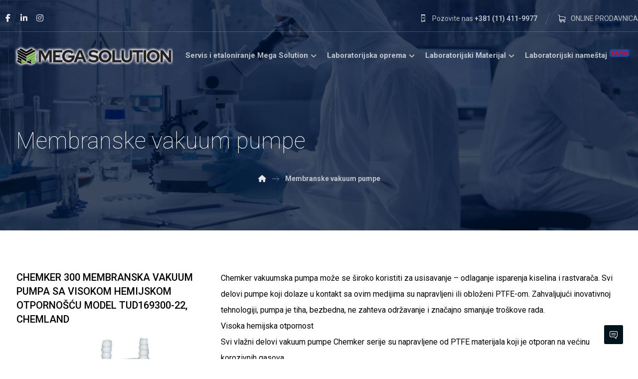

--- FILE ---
content_type: text/html; charset=UTF-8
request_url: https://megasolution.rs/membranske-vakuum-pumpe/
body_size: 21571
content:
<!DOCTYPE html>
<html lang="en-US" class="no-js">
<head>
<meta http-equiv="Content-Type" content="text/html; charset=UTF-8"/>
<meta name="viewport" content="width=device-width, initial-scale=1.0, minimum-scale=1.0"/><meta name='robots' content='index, follow, max-image-preview:large, max-snippet:-1, max-video-preview:-1' />
<!-- This site is optimized with the Yoast SEO plugin v26.8 - https://yoast.com/product/yoast-seo-wordpress/ -->
<title>Membranske vakuum pumpe - MEGA SOLUTION DOO</title>
<link rel="canonical" href="https://megasolution.rs/membranske-vakuum-pumpe/" />
<meta property="og:locale" content="en_US" />
<meta property="og:type" content="article" />
<meta property="og:title" content="Membranske vakuum pumpe - MEGA SOLUTION DOO" />
<meta property="og:url" content="https://megasolution.rs/membranske-vakuum-pumpe/" />
<meta property="og:site_name" content="MEGA SOLUTION DOO" />
<meta property="article:publisher" content="https://www.facebook.com/megasolution.rs/" />
<meta property="article:modified_time" content="2022-11-14T13:30:16+00:00" />
<meta name="twitter:card" content="summary_large_image" />
<meta name="twitter:label1" content="Est. reading time" />
<meta name="twitter:data1" content="2 minutes" />
<script type="application/ld+json" class="yoast-schema-graph">{"@context":"https://schema.org","@graph":[{"@type":"WebPage","@id":"https://megasolution.rs/membranske-vakuum-pumpe/","url":"https://megasolution.rs/membranske-vakuum-pumpe/","name":"Membranske vakuum pumpe - MEGA SOLUTION DOO","isPartOf":{"@id":"https://megasolution.rs/#website"},"datePublished":"2022-11-14T13:28:00+00:00","dateModified":"2022-11-14T13:30:16+00:00","breadcrumb":{"@id":"https://megasolution.rs/membranske-vakuum-pumpe/#breadcrumb"},"inLanguage":"en-US","potentialAction":[{"@type":"ReadAction","target":["https://megasolution.rs/membranske-vakuum-pumpe/"]}]},{"@type":"BreadcrumbList","@id":"https://megasolution.rs/membranske-vakuum-pumpe/#breadcrumb","itemListElement":[{"@type":"ListItem","position":1,"name":"Home","item":"https://megasolution.rs/"},{"@type":"ListItem","position":2,"name":"Membranske vakuum pumpe"}]},{"@type":"WebSite","@id":"https://megasolution.rs/#website","url":"https://megasolution.rs/","name":"MEGA SOLUTION DOO","description":"Servis mikroskopa, servis laboratorijske opreme, laboratorijska oprema, merna i industrijska oprema, etaloniranje, laboratorija","potentialAction":[{"@type":"SearchAction","target":{"@type":"EntryPoint","urlTemplate":"https://megasolution.rs/?s={search_term_string}"},"query-input":{"@type":"PropertyValueSpecification","valueRequired":true,"valueName":"search_term_string"}}],"inLanguage":"en-US"}]}</script>
<!-- / Yoast SEO plugin. -->
<link rel='dns-prefetch' href='//fonts.googleapis.com' />
<link rel="alternate" type="application/rss+xml" title="MEGA SOLUTION DOO &raquo; Feed" href="https://megasolution.rs/feed/" />
<link rel="alternate" type="application/rss+xml" title="MEGA SOLUTION DOO &raquo; Comments Feed" href="https://megasolution.rs/comments/feed/" />
<link rel="alternate" title="oEmbed (JSON)" type="application/json+oembed" href="https://megasolution.rs/wp-json/oembed/1.0/embed?url=https%3A%2F%2Fmegasolution.rs%2Fmembranske-vakuum-pumpe%2F" />
<link rel="alternate" title="oEmbed (XML)" type="text/xml+oembed" href="https://megasolution.rs/wp-json/oembed/1.0/embed?url=https%3A%2F%2Fmegasolution.rs%2Fmembranske-vakuum-pumpe%2F&#038;format=xml" />
<!-- This site uses the Google Analytics by MonsterInsights plugin v9.11.1 - Using Analytics tracking - https://www.monsterinsights.com/ -->
<script src="//www.googletagmanager.com/gtag/js?id=G-LESHXDVRDX"  data-cfasync="false" data-wpfc-render="false" async></script>
<script data-cfasync="false" data-wpfc-render="false">
var mi_version = '9.11.1';
var mi_track_user = true;
var mi_no_track_reason = '';
var MonsterInsightsDefaultLocations = {"page_location":"https:\/\/megasolution.rs\/membranske-vakuum-pumpe\/"};
if ( typeof MonsterInsightsPrivacyGuardFilter === 'function' ) {
var MonsterInsightsLocations = (typeof MonsterInsightsExcludeQuery === 'object') ? MonsterInsightsPrivacyGuardFilter( MonsterInsightsExcludeQuery ) : MonsterInsightsPrivacyGuardFilter( MonsterInsightsDefaultLocations );
} else {
var MonsterInsightsLocations = (typeof MonsterInsightsExcludeQuery === 'object') ? MonsterInsightsExcludeQuery : MonsterInsightsDefaultLocations;
}
var disableStrs = [
'ga-disable-G-LESHXDVRDX',
];
/* Function to detect opted out users */
function __gtagTrackerIsOptedOut() {
for (var index = 0; index < disableStrs.length; index++) {
if (document.cookie.indexOf(disableStrs[index] + '=true') > -1) {
return true;
}
}
return false;
}
/* Disable tracking if the opt-out cookie exists. */
if (__gtagTrackerIsOptedOut()) {
for (var index = 0; index < disableStrs.length; index++) {
window[disableStrs[index]] = true;
}
}
/* Opt-out function */
function __gtagTrackerOptout() {
for (var index = 0; index < disableStrs.length; index++) {
document.cookie = disableStrs[index] + '=true; expires=Thu, 31 Dec 2099 23:59:59 UTC; path=/';
window[disableStrs[index]] = true;
}
}
if ('undefined' === typeof gaOptout) {
function gaOptout() {
__gtagTrackerOptout();
}
}
window.dataLayer = window.dataLayer || [];
window.MonsterInsightsDualTracker = {
helpers: {},
trackers: {},
};
if (mi_track_user) {
function __gtagDataLayer() {
dataLayer.push(arguments);
}
function __gtagTracker(type, name, parameters) {
if (!parameters) {
parameters = {};
}
if (parameters.send_to) {
__gtagDataLayer.apply(null, arguments);
return;
}
if (type === 'event') {
parameters.send_to = monsterinsights_frontend.v4_id;
var hookName = name;
if (typeof parameters['event_category'] !== 'undefined') {
hookName = parameters['event_category'] + ':' + name;
}
if (typeof MonsterInsightsDualTracker.trackers[hookName] !== 'undefined') {
MonsterInsightsDualTracker.trackers[hookName](parameters);
} else {
__gtagDataLayer('event', name, parameters);
}
} else {
__gtagDataLayer.apply(null, arguments);
}
}
__gtagTracker('js', new Date());
__gtagTracker('set', {
'developer_id.dZGIzZG': true,
});
if ( MonsterInsightsLocations.page_location ) {
__gtagTracker('set', MonsterInsightsLocations);
}
__gtagTracker('config', 'G-LESHXDVRDX', {"forceSSL":"true","link_attribution":"true"} );
window.gtag = __gtagTracker;										(function () {
/* https://developers.google.com/analytics/devguides/collection/analyticsjs/ */
/* ga and __gaTracker compatibility shim. */
var noopfn = function () {
return null;
};
var newtracker = function () {
return new Tracker();
};
var Tracker = function () {
return null;
};
var p = Tracker.prototype;
p.get = noopfn;
p.set = noopfn;
p.send = function () {
var args = Array.prototype.slice.call(arguments);
args.unshift('send');
__gaTracker.apply(null, args);
};
var __gaTracker = function () {
var len = arguments.length;
if (len === 0) {
return;
}
var f = arguments[len - 1];
if (typeof f !== 'object' || f === null || typeof f.hitCallback !== 'function') {
if ('send' === arguments[0]) {
var hitConverted, hitObject = false, action;
if ('event' === arguments[1]) {
if ('undefined' !== typeof arguments[3]) {
hitObject = {
'eventAction': arguments[3],
'eventCategory': arguments[2],
'eventLabel': arguments[4],
'value': arguments[5] ? arguments[5] : 1,
}
}
}
if ('pageview' === arguments[1]) {
if ('undefined' !== typeof arguments[2]) {
hitObject = {
'eventAction': 'page_view',
'page_path': arguments[2],
}
}
}
if (typeof arguments[2] === 'object') {
hitObject = arguments[2];
}
if (typeof arguments[5] === 'object') {
Object.assign(hitObject, arguments[5]);
}
if ('undefined' !== typeof arguments[1].hitType) {
hitObject = arguments[1];
if ('pageview' === hitObject.hitType) {
hitObject.eventAction = 'page_view';
}
}
if (hitObject) {
action = 'timing' === arguments[1].hitType ? 'timing_complete' : hitObject.eventAction;
hitConverted = mapArgs(hitObject);
__gtagTracker('event', action, hitConverted);
}
}
return;
}
function mapArgs(args) {
var arg, hit = {};
var gaMap = {
'eventCategory': 'event_category',
'eventAction': 'event_action',
'eventLabel': 'event_label',
'eventValue': 'event_value',
'nonInteraction': 'non_interaction',
'timingCategory': 'event_category',
'timingVar': 'name',
'timingValue': 'value',
'timingLabel': 'event_label',
'page': 'page_path',
'location': 'page_location',
'title': 'page_title',
'referrer' : 'page_referrer',
};
for (arg in args) {
if (!(!args.hasOwnProperty(arg) || !gaMap.hasOwnProperty(arg))) {
hit[gaMap[arg]] = args[arg];
} else {
hit[arg] = args[arg];
}
}
return hit;
}
try {
f.hitCallback();
} catch (ex) {
}
};
__gaTracker.create = newtracker;
__gaTracker.getByName = newtracker;
__gaTracker.getAll = function () {
return [];
};
__gaTracker.remove = noopfn;
__gaTracker.loaded = true;
window['__gaTracker'] = __gaTracker;
})();
} else {
console.log("");
(function () {
function __gtagTracker() {
return null;
}
window['__gtagTracker'] = __gtagTracker;
window['gtag'] = __gtagTracker;
})();
}
</script>
<!-- / Google Analytics by MonsterInsights -->
<style id='wp-img-auto-sizes-contain-inline-css'>
img:is([sizes=auto i],[sizes^="auto," i]){contain-intrinsic-size:3000px 1500px}
/*# sourceURL=wp-img-auto-sizes-contain-inline-css */
</style>
<!-- <link rel='stylesheet' id='codevz-plus-wpbakery-css' href='https://megasolution.rs/wp-content/plugins/codevz-plus/assets/css/wpbakery.css?ver=6.9' media='all' /> -->
<!-- <link rel='stylesheet' id='wp-block-library-css' href='https://megasolution.rs/wp-includes/css/dist/block-library/style.min.css?ver=6.9' media='all' /> -->
<link rel="stylesheet" type="text/css" href="//megasolution.rs/wp-content/cache/wpfc-minified/dgpt7yi8/h6j0h.css" media="all"/>
<style id='global-styles-inline-css'>
:root{--wp--preset--aspect-ratio--square: 1;--wp--preset--aspect-ratio--4-3: 4/3;--wp--preset--aspect-ratio--3-4: 3/4;--wp--preset--aspect-ratio--3-2: 3/2;--wp--preset--aspect-ratio--2-3: 2/3;--wp--preset--aspect-ratio--16-9: 16/9;--wp--preset--aspect-ratio--9-16: 9/16;--wp--preset--color--black: #000000;--wp--preset--color--cyan-bluish-gray: #abb8c3;--wp--preset--color--white: #ffffff;--wp--preset--color--pale-pink: #f78da7;--wp--preset--color--vivid-red: #cf2e2e;--wp--preset--color--luminous-vivid-orange: #ff6900;--wp--preset--color--luminous-vivid-amber: #fcb900;--wp--preset--color--light-green-cyan: #7bdcb5;--wp--preset--color--vivid-green-cyan: #00d084;--wp--preset--color--pale-cyan-blue: #8ed1fc;--wp--preset--color--vivid-cyan-blue: #0693e3;--wp--preset--color--vivid-purple: #9b51e0;--wp--preset--gradient--vivid-cyan-blue-to-vivid-purple: linear-gradient(135deg,rgb(6,147,227) 0%,rgb(155,81,224) 100%);--wp--preset--gradient--light-green-cyan-to-vivid-green-cyan: linear-gradient(135deg,rgb(122,220,180) 0%,rgb(0,208,130) 100%);--wp--preset--gradient--luminous-vivid-amber-to-luminous-vivid-orange: linear-gradient(135deg,rgb(252,185,0) 0%,rgb(255,105,0) 100%);--wp--preset--gradient--luminous-vivid-orange-to-vivid-red: linear-gradient(135deg,rgb(255,105,0) 0%,rgb(207,46,46) 100%);--wp--preset--gradient--very-light-gray-to-cyan-bluish-gray: linear-gradient(135deg,rgb(238,238,238) 0%,rgb(169,184,195) 100%);--wp--preset--gradient--cool-to-warm-spectrum: linear-gradient(135deg,rgb(74,234,220) 0%,rgb(151,120,209) 20%,rgb(207,42,186) 40%,rgb(238,44,130) 60%,rgb(251,105,98) 80%,rgb(254,248,76) 100%);--wp--preset--gradient--blush-light-purple: linear-gradient(135deg,rgb(255,206,236) 0%,rgb(152,150,240) 100%);--wp--preset--gradient--blush-bordeaux: linear-gradient(135deg,rgb(254,205,165) 0%,rgb(254,45,45) 50%,rgb(107,0,62) 100%);--wp--preset--gradient--luminous-dusk: linear-gradient(135deg,rgb(255,203,112) 0%,rgb(199,81,192) 50%,rgb(65,88,208) 100%);--wp--preset--gradient--pale-ocean: linear-gradient(135deg,rgb(255,245,203) 0%,rgb(182,227,212) 50%,rgb(51,167,181) 100%);--wp--preset--gradient--electric-grass: linear-gradient(135deg,rgb(202,248,128) 0%,rgb(113,206,126) 100%);--wp--preset--gradient--midnight: linear-gradient(135deg,rgb(2,3,129) 0%,rgb(40,116,252) 100%);--wp--preset--font-size--small: 13px;--wp--preset--font-size--medium: 20px;--wp--preset--font-size--large: 36px;--wp--preset--font-size--x-large: 42px;--wp--preset--spacing--20: 0.44rem;--wp--preset--spacing--30: 0.67rem;--wp--preset--spacing--40: 1rem;--wp--preset--spacing--50: 1.5rem;--wp--preset--spacing--60: 2.25rem;--wp--preset--spacing--70: 3.38rem;--wp--preset--spacing--80: 5.06rem;--wp--preset--shadow--natural: 6px 6px 9px rgba(0, 0, 0, 0.2);--wp--preset--shadow--deep: 12px 12px 50px rgba(0, 0, 0, 0.4);--wp--preset--shadow--sharp: 6px 6px 0px rgba(0, 0, 0, 0.2);--wp--preset--shadow--outlined: 6px 6px 0px -3px rgb(255, 255, 255), 6px 6px rgb(0, 0, 0);--wp--preset--shadow--crisp: 6px 6px 0px rgb(0, 0, 0);}:where(.is-layout-flex){gap: 0.5em;}:where(.is-layout-grid){gap: 0.5em;}body .is-layout-flex{display: flex;}.is-layout-flex{flex-wrap: wrap;align-items: center;}.is-layout-flex > :is(*, div){margin: 0;}body .is-layout-grid{display: grid;}.is-layout-grid > :is(*, div){margin: 0;}:where(.wp-block-columns.is-layout-flex){gap: 2em;}:where(.wp-block-columns.is-layout-grid){gap: 2em;}:where(.wp-block-post-template.is-layout-flex){gap: 1.25em;}:where(.wp-block-post-template.is-layout-grid){gap: 1.25em;}.has-black-color{color: var(--wp--preset--color--black) !important;}.has-cyan-bluish-gray-color{color: var(--wp--preset--color--cyan-bluish-gray) !important;}.has-white-color{color: var(--wp--preset--color--white) !important;}.has-pale-pink-color{color: var(--wp--preset--color--pale-pink) !important;}.has-vivid-red-color{color: var(--wp--preset--color--vivid-red) !important;}.has-luminous-vivid-orange-color{color: var(--wp--preset--color--luminous-vivid-orange) !important;}.has-luminous-vivid-amber-color{color: var(--wp--preset--color--luminous-vivid-amber) !important;}.has-light-green-cyan-color{color: var(--wp--preset--color--light-green-cyan) !important;}.has-vivid-green-cyan-color{color: var(--wp--preset--color--vivid-green-cyan) !important;}.has-pale-cyan-blue-color{color: var(--wp--preset--color--pale-cyan-blue) !important;}.has-vivid-cyan-blue-color{color: var(--wp--preset--color--vivid-cyan-blue) !important;}.has-vivid-purple-color{color: var(--wp--preset--color--vivid-purple) !important;}.has-black-background-color{background-color: var(--wp--preset--color--black) !important;}.has-cyan-bluish-gray-background-color{background-color: var(--wp--preset--color--cyan-bluish-gray) !important;}.has-white-background-color{background-color: var(--wp--preset--color--white) !important;}.has-pale-pink-background-color{background-color: var(--wp--preset--color--pale-pink) !important;}.has-vivid-red-background-color{background-color: var(--wp--preset--color--vivid-red) !important;}.has-luminous-vivid-orange-background-color{background-color: var(--wp--preset--color--luminous-vivid-orange) !important;}.has-luminous-vivid-amber-background-color{background-color: var(--wp--preset--color--luminous-vivid-amber) !important;}.has-light-green-cyan-background-color{background-color: var(--wp--preset--color--light-green-cyan) !important;}.has-vivid-green-cyan-background-color{background-color: var(--wp--preset--color--vivid-green-cyan) !important;}.has-pale-cyan-blue-background-color{background-color: var(--wp--preset--color--pale-cyan-blue) !important;}.has-vivid-cyan-blue-background-color{background-color: var(--wp--preset--color--vivid-cyan-blue) !important;}.has-vivid-purple-background-color{background-color: var(--wp--preset--color--vivid-purple) !important;}.has-black-border-color{border-color: var(--wp--preset--color--black) !important;}.has-cyan-bluish-gray-border-color{border-color: var(--wp--preset--color--cyan-bluish-gray) !important;}.has-white-border-color{border-color: var(--wp--preset--color--white) !important;}.has-pale-pink-border-color{border-color: var(--wp--preset--color--pale-pink) !important;}.has-vivid-red-border-color{border-color: var(--wp--preset--color--vivid-red) !important;}.has-luminous-vivid-orange-border-color{border-color: var(--wp--preset--color--luminous-vivid-orange) !important;}.has-luminous-vivid-amber-border-color{border-color: var(--wp--preset--color--luminous-vivid-amber) !important;}.has-light-green-cyan-border-color{border-color: var(--wp--preset--color--light-green-cyan) !important;}.has-vivid-green-cyan-border-color{border-color: var(--wp--preset--color--vivid-green-cyan) !important;}.has-pale-cyan-blue-border-color{border-color: var(--wp--preset--color--pale-cyan-blue) !important;}.has-vivid-cyan-blue-border-color{border-color: var(--wp--preset--color--vivid-cyan-blue) !important;}.has-vivid-purple-border-color{border-color: var(--wp--preset--color--vivid-purple) !important;}.has-vivid-cyan-blue-to-vivid-purple-gradient-background{background: var(--wp--preset--gradient--vivid-cyan-blue-to-vivid-purple) !important;}.has-light-green-cyan-to-vivid-green-cyan-gradient-background{background: var(--wp--preset--gradient--light-green-cyan-to-vivid-green-cyan) !important;}.has-luminous-vivid-amber-to-luminous-vivid-orange-gradient-background{background: var(--wp--preset--gradient--luminous-vivid-amber-to-luminous-vivid-orange) !important;}.has-luminous-vivid-orange-to-vivid-red-gradient-background{background: var(--wp--preset--gradient--luminous-vivid-orange-to-vivid-red) !important;}.has-very-light-gray-to-cyan-bluish-gray-gradient-background{background: var(--wp--preset--gradient--very-light-gray-to-cyan-bluish-gray) !important;}.has-cool-to-warm-spectrum-gradient-background{background: var(--wp--preset--gradient--cool-to-warm-spectrum) !important;}.has-blush-light-purple-gradient-background{background: var(--wp--preset--gradient--blush-light-purple) !important;}.has-blush-bordeaux-gradient-background{background: var(--wp--preset--gradient--blush-bordeaux) !important;}.has-luminous-dusk-gradient-background{background: var(--wp--preset--gradient--luminous-dusk) !important;}.has-pale-ocean-gradient-background{background: var(--wp--preset--gradient--pale-ocean) !important;}.has-electric-grass-gradient-background{background: var(--wp--preset--gradient--electric-grass) !important;}.has-midnight-gradient-background{background: var(--wp--preset--gradient--midnight) !important;}.has-small-font-size{font-size: var(--wp--preset--font-size--small) !important;}.has-medium-font-size{font-size: var(--wp--preset--font-size--medium) !important;}.has-large-font-size{font-size: var(--wp--preset--font-size--large) !important;}.has-x-large-font-size{font-size: var(--wp--preset--font-size--x-large) !important;}
/*# sourceURL=global-styles-inline-css */
</style>
<style id='classic-theme-styles-inline-css'>
/*! This file is auto-generated */
.wp-block-button__link{color:#fff;background-color:#32373c;border-radius:9999px;box-shadow:none;text-decoration:none;padding:calc(.667em + 2px) calc(1.333em + 2px);font-size:1.125em}.wp-block-file__button{background:#32373c;color:#fff;text-decoration:none}
/*# sourceURL=/wp-includes/css/classic-themes.min.css */
</style>
<!-- <link rel='stylesheet' id='codevz-blocks-css' href='https://megasolution.rs/wp-content/themes/xtra/assets/css/blocks.css?ver=6.9' media='all' /> -->
<!-- <link rel='stylesheet' id='cz-icons-pack-css' href='https://megasolution.rs/wp-content/plugins/codevz-plus/admin/fields/codevz_fields/icons/czicons.css?ver=5.4' media='all' /> -->
<!-- <link rel='stylesheet' id='owl-carousel-css' href='https://megasolution.rs/wp-content/plugins/templatesnext-toolkit/css/owl.carousel.css?ver=2.2.1' media='all' /> -->
<!-- <link rel='stylesheet' id='owl-carousel-transitions-css' href='https://megasolution.rs/wp-content/plugins/templatesnext-toolkit/css/owl.transitions.css?ver=1.3.2' media='all' /> -->
<!-- <link rel='stylesheet' id='colorbox-css' href='https://megasolution.rs/wp-content/plugins/templatesnext-toolkit/css/colorbox.css?ver=1.5.14' media='all' /> -->
<!-- <link rel='stylesheet' id='animate-css' href='https://megasolution.rs/wp-content/plugins/templatesnext-toolkit/css/animate.css?ver=3.5.1' media='all' /> -->
<!-- <link rel='stylesheet' id='tx-style-css' href='https://megasolution.rs/wp-content/plugins/templatesnext-toolkit/css/tx-style.css?ver=1.01' media='all' /> -->
<!-- <link rel='stylesheet' id='codevz-css' href='https://megasolution.rs/wp-content/themes/xtra/assets/css/core.css?ver=5.4' media='all' /> -->
<link rel="stylesheet" type="text/css" href="//megasolution.rs/wp-content/cache/wpfc-minified/lnu7iahs/h6j0h.css" media="all"/>
<!-- <link rel='stylesheet' id='codevz-laptop-css' href='https://megasolution.rs/wp-content/themes/xtra/assets/css/core-laptop.css?ver=5.4' media='screen and (max-width: 1024px)' /> -->
<link rel="stylesheet" type="text/css" href="//megasolution.rs/wp-content/cache/wpfc-minified/fe1x10m/bk1kv.css" media="screen and (max-width: 1024px)"/>
<!-- <link rel='stylesheet' id='codevz-tablet-css' href='https://megasolution.rs/wp-content/themes/xtra/assets/css/core-tablet.css?ver=5.4' media='screen and (max-width: 768px)' /> -->
<link rel="stylesheet" type="text/css" href="//megasolution.rs/wp-content/cache/wpfc-minified/2yab405/bk1kv.css" media="screen and (max-width: 768px)"/>
<!-- <link rel='stylesheet' id='codevz-mobile-css' href='https://megasolution.rs/wp-content/themes/xtra/assets/css/core-mobile.css?ver=5.4' media='screen and (max-width: 480px)' /> -->
<link rel="stylesheet" type="text/css" href="//megasolution.rs/wp-content/cache/wpfc-minified/30umnlie/bk1kv.css" media="screen and (max-width: 480px)"/>
<!-- <link rel='stylesheet' id='codevz-sticky-css' href='https://megasolution.rs/wp-content/themes/xtra/assets/css/sticky.css?ver=5.4' media='all' /> -->
<link rel="stylesheet" type="text/css" href="//megasolution.rs/wp-content/cache/wpfc-minified/jnzjcmxz/h6j0h.css" media="all"/>
<link rel='stylesheet' id='google-font-roboto-css' href='https://fonts.googleapis.com/css?family=Roboto%3A100%2C300%2C400%2C500%2C700%2C900&#038;ver=6.9' media='all' />
<!-- <link rel='stylesheet' id='codevz-plus-share-css' href='https://megasolution.rs/wp-content/plugins/codevz-plus/assets/css/share.css?ver=5.4' media='all' /> -->
<!-- <link rel='stylesheet' id='codevz-plus-css' href='https://megasolution.rs/wp-content/plugins/codevz-plus/assets/css/codevzplus.css?ver=5.4' media='all' /> -->
<link rel="stylesheet" type="text/css" href="//megasolution.rs/wp-content/cache/wpfc-minified/13ebkses/bk1kv.css" media="all"/>
<!-- <link rel='stylesheet' id='codevz-plus-tablet-css' href='https://megasolution.rs/wp-content/plugins/codevz-plus/assets/css/codevzplus-tablet.css?ver=5.4' media='screen and (max-width: 768px)' /> -->
<link rel="stylesheet" type="text/css" href="//megasolution.rs/wp-content/cache/wpfc-minified/2fuwia74/bk1kv.css" media="screen and (max-width: 768px)"/>
<!-- <link rel='stylesheet' id='codevz-plus-mobile-css' href='https://megasolution.rs/wp-content/plugins/codevz-plus/assets/css/codevzplus-mobile.css?ver=5.4' media='screen and (max-width: 480px)' /> -->
<link rel="stylesheet" type="text/css" href="//megasolution.rs/wp-content/cache/wpfc-minified/11nz2fin/bk1kv.css" media="screen and (max-width: 480px)"/>
<!-- <link rel='stylesheet' id='newsletter-css' href='https://megasolution.rs/wp-content/plugins/newsletter/style.css?ver=9.1.1' media='all' /> -->
<!-- <link rel='stylesheet' id='js_composer_front-css' href='//megasolution.rs/wp-content/uploads/js_composer/js_composer_front_custom.css?ver=8.7.2' media='all' /> -->
<!-- <link rel='stylesheet' id='xtra-elementor-front-css' href='https://megasolution.rs/wp-content/plugins/codevz-plus/assets/css/elementor.css?ver=5.4' media='all' /> -->
<!-- <link rel='stylesheet' id='font-awesome-shims-css' href='https://megasolution.rs/wp-content/plugins/codevz-plus/admin/assets/css/font-awesome/css/v4-shims.min.css?ver=6.4.2' media='all' /> -->
<!-- <link rel='stylesheet' id='font-awesome-css' href='https://megasolution.rs/wp-content/plugins/codevz-plus/admin/assets/css/font-awesome/css/all.min.css?ver=6.4.2' media='all' /> -->
<!-- <link rel='stylesheet' id='bsf-Defaults-css' href='https://megasolution.rs/wp-content/uploads/smile_fonts/Defaults/Defaults.css?ver=3.19.22' media='all' /> -->
<link rel="stylesheet" type="text/css" href="//megasolution.rs/wp-content/cache/wpfc-minified/f41i28nr/bk5ur.css" media="all"/>
<script src='//megasolution.rs/wp-content/cache/wpfc-minified/9mj4uxab/bk1kw.js' type="text/javascript"></script>
<!-- <script src="https://megasolution.rs/wp-content/plugins/google-analytics-for-wordpress/assets/js/frontend-gtag.min.js?ver=9.11.1" id="monsterinsights-frontend-script-js" async data-wp-strategy="async"></script> -->
<script data-cfasync="false" data-wpfc-render="false" id='monsterinsights-frontend-script-js-extra'>var monsterinsights_frontend = {"js_events_tracking":"true","download_extensions":"doc,pdf,ppt,zip,xls,docx,pptx,xlsx","inbound_paths":"[{\"path\":\"\\\/go\\\/\",\"label\":\"affiliate\"},{\"path\":\"\\\/recommend\\\/\",\"label\":\"affiliate\"}]","home_url":"https:\/\/megasolution.rs","hash_tracking":"false","v4_id":"G-LESHXDVRDX"};</script>
<script src='//megasolution.rs/wp-content/cache/wpfc-minified/kehc8vwm/bk1kw.js' type="text/javascript"></script>
<!-- <script src="https://megasolution.rs/wp-includes/js/jquery/jquery.min.js?ver=3.7.1" id="jquery-core-js"></script> -->
<!-- <script src="https://megasolution.rs/wp-includes/js/jquery/jquery-migrate.min.js?ver=3.4.1" id="jquery-migrate-js"></script> -->
<script></script><link rel="https://api.w.org/" href="https://megasolution.rs/wp-json/" /><link rel="alternate" title="JSON" type="application/json" href="https://megasolution.rs/wp-json/wp/v2/pages/3768" /><link rel="EditURI" type="application/rsd+xml" title="RSD" href="https://megasolution.rs/xmlrpc.php?rsd" />
<meta name="generator" content="WordPress 6.9" />
<link rel='shortlink' href='https://megasolution.rs/?p=3768' />
<meta name="format-detection" content="telephone=no"><meta name="theme-color" content="#002699"><meta name="generator" content="Powered by WPBakery Page Builder - drag and drop page builder for WordPress."/>
<meta name="generator" content="Powered by Slider Revolution 6.7.18 - responsive, Mobile-Friendly Slider Plugin for WordPress with comfortable drag and drop interface." />
<link rel="icon" href="https://megasolution.rs/wp-content/uploads/2024/12/cropped-Favicon-32x32.png" sizes="32x32" />
<link rel="icon" href="https://megasolution.rs/wp-content/uploads/2024/12/cropped-Favicon-192x192.png" sizes="192x192" />
<link rel="apple-touch-icon" href="https://megasolution.rs/wp-content/uploads/2024/12/cropped-Favicon-180x180.png" />
<meta name="msapplication-TileImage" content="https://megasolution.rs/wp-content/uploads/2024/12/cropped-Favicon-270x270.png" />
<style id="codevz-inline-css" data-noptimize>.admin-bar .cz_fixed_top_border{top:32px}.admin-bar i.offcanvas-close {top: 32px}.admin-bar .offcanvas_area, .admin-bar .hidden_top_bar{margin-top: 32px}.admin-bar .header_5,.admin-bar .onSticky{top: 32px}@media screen and (max-width:768px) {.admin-bar .header_5,.admin-bar .onSticky,.admin-bar .cz_fixed_top_border,.admin-bar i.offcanvas-close {top: 46px}.admin-bar .onSticky {top: 0}.admin-bar .offcanvas_area,.admin-bar .offcanvas_area,.admin-bar .hidden_top_bar{margin-top:46px;height:calc(100% - 46px);}}
/* Theme color */a:hover, .sf-menu > .cz.current_menu > a, .sf-menu > .cz .cz.current_menu > a,.sf-menu > .current-menu-parent > a,.comment-text .star-rating span {color: #002699} 
form button, .button, #edd-purchase-button, .edd-submit, .edd-submit.button.blue, .edd-submit.button.blue:hover, .edd-submit.button.blue:focus, [type=submit].edd-submit, .sf-menu > .cz > a:before,.sf-menu > .cz > a:before,
.post-password-form input[type="submit"], .wpcf7-submit, .submit_user, 
#commentform #submit, .commentlist li.bypostauthor > .comment-body:after,.commentlist li.comment-author-admin > .comment-body:after, 
.pagination .current, .pagination > b, .pagination a:hover, .page-numbers .current, .page-numbers a:hover, .pagination .next:hover, 
.pagination .prev:hover, input[type=submit], .sticky:before, .commentlist li.comment-author-admin .fn,
input[type=submit],input[type=button],.cz_header_button,.cz_default_portfolio a,
.cz_readmore, .more-link, a.cz_btn, .cz_highlight_1:after, div.cz_btn  {background-color: #002699}
.cs_load_more_doing, div.wpcf7 .wpcf7-form .ajax-loader {border-right-color: #002699}
input:focus,textarea:focus,select:focus {border-color: #002699 !important}
::selection {background-color: #002699;color: #fff}
::-moz-selection {background-color: #002699;color: #fff}
/* Custom */.elms_left.footer_1_left, .inner_custom_element_footer_1_left_0 {width: 100%}
.featured-text{
vertical-align: super;
background-color: #1f47a4; 
border-radius: 4px;
color: red;
font-size: 11px;
padding: 1px 4px;
margin-left: 5px;
}
/* Dynamic  */.widget{background-color:rgba(255,255,255,0.01);padding-top:40px;padding-bottom:40px;margin-bottom:0px;border-style:none;border-radius:3px}.widget > .codevz-widget-title, .sidebar_inner .widget_block > div > div > h2{font-size:20px;color:#002699;font-weight:700;padding:0px 25px;margin-right:-30px;margin-bottom:30px;margin-left:-30px;border-style:solid;border-bottom-width:0px;border-left-width:4px}.rtl .widget > .codevz-widget-title,.rtl .sidebar_inner .widget_block > div > div > h2{border-left-width:0px;border-right-width:4px}.logo > a, .logo > h1, .logo h2{color:#ffffff;text-transform:uppercase}#menu_header_2 > .cz > a{font-size:15px;color:rgba(255,255,255,0.7);padding:0px 0px 14px;margin-right:10px;margin-left:10px}#menu_header_2 > .cz > a:hover,#menu_header_2 > .cz:hover > a,#menu_header_2 > .cz.current_menu > a,#menu_header_2 > .current-menu-parent > a{color:#ffffff}#menu_header_2 > .cz > a:before{background-color:#ffffff;width:100%;height:4px;border-width:0px;border-radius:0px;bottom:0px;left:0px}#menu_header_2 .cz .sub-menu:not(.cz_megamenu_inner_ul),#menu_header_2 .cz_megamenu_inner_ul .cz_megamenu_inner_ul{background-color:#ffffff;padding-top:24px;padding-bottom:24px;margin-top:0px;margin-right:30px;margin-left:30px;border-style:solid;border-top-width:1px;border-color:#eaeaea;border-radius:3px;box-shadow:0px 9px 20px 0px rgba(0,0,0,0.13)}#menu_header_2 .cz .cz a{font-size:14px;color:#353535;font-weight:400;padding-right:24px;padding-left:24px}#menu_header_2 .cz .cz a:hover,#menu_header_2 .cz .cz:hover > a,#menu_header_2 .cz .cz.current_menu > a,#menu_header_2 .cz .current_menu > .current_menu{color:#002699;font-weight:500;padding-right:30px;padding-left:30px}.onSticky{background-color:rgba(0,0,0,0.8) !important}#menu_header_4 > .cz > a{color:rgba(255,255,255,0.8)}#menu_header_4 > .cz > a:hover,#menu_header_4 > .cz:hover > a,#menu_header_4 > .cz.current_menu > a,#menu_header_4 > .current-menu-parent > a{color:#ffffff;background-color:#01131c}#menu_header_4 .cz .cz a{color:rgba(255,255,255,0.6)}#menu_header_4 .cz .cz a:hover,#menu_header_4 .cz .cz:hover > a,#menu_header_4 .cz .cz.current_menu > a,#menu_header_4 .cz .current_menu > .current_menu{color:#ffffff}.page_title,.header_onthe_cover .page_title{background-position:center center;background-size:cover;background-image:url(https://megasolution.rs/wp-content/uploads/2022/09/global-header1.jpg),linear-gradient(90deg,#01131c,#01131c);padding-top:250px;padding-bottom:90px;border-radius:1px}.page_title .codevz-section-title{font-size:46px;color:#ffffff;font-weight:200}.breadcrumbs a,.breadcrumbs i{color:#e5e5e5}.breadcrumbs{padding-bottom:0px;margin-top:20px;margin-right:10px;margin-bottom:0px}.cz_middle_footer{background-size:cover;padding-top:60px;padding-bottom:30px}.footer_widget{color:rgba(255,255,255,0.75);padding:0px;margin-top:0px}.cz_middle_footer a{font-size:15px;color:rgba(255,255,255,0.72);line-height: 2}.cz_middle_footer a:hover{color:#ffffff}i.backtotop{font-size:16px;color:#ffffff;background-color:#01131c;border-style:none;border-width:0px;border-radius:3px}i.fixed_contact{font-size:16px;color:#ffffff;background-color:#01131c;border-style:none;border-width:0px;border-radius:3px}.footer_widget > .codevz-widget-title, footer .widget_block > div > div > h2{font-size:14px;color:#ffffff;text-transform:uppercase;border-style:none}.woocommerce ul.products li.product .cz_image_in{border-style:solid;border-color:rgba(0,0,0,0.27);border-radius:3px}.woocommerce ul.products li.product .woocommerce-loop-category__title, .woocommerce ul.products li.product .woocommerce-loop-product__title, .woocommerce ul.products li.product h3,.woocommerce.woo-template-2 ul.products li.product .woocommerce-loop-category__title, .woocommerce.woo-template-2 ul.products li.product .woocommerce-loop-product__title, .woocommerce.woo-template-2 ul.products li.product h3{font-size:18px;color:#000000;text-align:left;font-weight:500;background-color:#ffffff;padding:10px 20px;margin-top:-40px;margin-right:-15px;margin-left:-15px;border-radius:3px;box-shadow:0px 10px 50px 0px rgba(0,0,0,0.1);display:table;position:relative;z-index:9}.rtl.woocommerce ul.products li.product .woocommerce-loop-category__title,.rtl.woocommerce ul.products li.product .woocommerce-loop-product__title,.rtl.woocommerce ul.products li.product h3,.rtl.woocommerce.woo-template-2 ul.products li.product .woocommerce-loop-category__title,.rtl.woocommerce.woo-template-2 ul.products li.product .woocommerce-loop-product__title,.rtl.woocommerce.woo-template-2 ul.products li.product h3{text-align:right}.woocommerce ul.products li.product .star-rating{display:none}.woocommerce ul.products li.product .button.add_to_cart_button, .woocommerce ul.products li.product .button[class*="product_type_"]{font-size:13px;color:#002699;background-color:#ffffff;border-radius:3px;position:absolute;top:-5px;left:20px;float:left;opacity:0.0}.rtl.woocommerce ul.products li.product .button.add_to_cart_button,.rtl.woocommerce ul.products li.product .button[class*="product_type_"]{float:right;left:auto;right:20px}.woocommerce ul.products li.product .price{font-size:16px;color:#ffffff;background-color:#002699;border-radius:3px;box-shadow:0px 10px 50px 0px rgba(0,0,0,0.14);top:-15px;right:-15px}.rtl.woocommerce ul.products li.product .price{right:auto;left:-15px}.woocommerce div.product .summary > p.price, .woocommerce div.product .summary > span.price{font-size:50px;color:#002699;font-weight:300}.tagcloud a:hover, .widget .tagcloud a:hover, .cz_post_cat a:hover, .cz_post_views a:hover{color:#ffffff;background-color:#002699}.pagination a, .pagination > b, .pagination span, .page-numbers a, .page-numbers span, .woocommerce nav.woocommerce-pagination ul li a, .woocommerce nav.woocommerce-pagination ul li span{font-size:16px;color:#002699;font-weight:300;background-color:rgba(0,38,153,0.06);padding:0px;margin-right:5px;border-style:none;border-radius:3px;float:left}.rtl .pagination a,.rtl .pagination > b,.rtl .pagination span,.rtl .page-numbers a,.rtl .page-numbers span,.rtl.woocommerce nav.woocommerce-pagination ul li a,.rtl.woocommerce nav.woocommerce-pagination ul li span{float:right;margin-right:0px;margin-left:5px}#menu_header_2 .sub-menu .sub-menu:not(.cz_megamenu_inner_ul){margin-top:-22px;margin-right:0px;margin-left:0px}.cz-cpt-post .cz_readmore, .cz-cpt-post .more-link{color:#002699;line-height:2;background-color:rgba(0,38,153,0.08);padding-right:10px;padding-left:15px;border-radius:3px}.rtl.cz-cpt-post .cz_readmore,.rtl.cz-cpt-post .more-link{padding-left:10px;padding-right:15px}.cz-cpt-post .cz_readmore:hover, .cz-cpt-post .more-link:hover{color:#ffffff;background-color:#002699}.woocommerce ul.products li.product .button.add_to_cart_button:hover, .woocommerce ul.products li.product .button[class*="product_type_"]:hover{color:#ffffff;background-color:#002699}.cz-cpt-post .cz_default_loop .cz_post_author_avatar img{width:32px;padding:0px;border-style:none;border-radius:3px;box-shadow:none}.cz-cpt-post .cz_default_loop .cz_post_date{font-size:12px;font-style:italic}.cz-cpt-post .cz_default_loop .cz_post_title h3{font-size:32px;padding-top:16px}#menu_header_2 > .cz > a .cz_indicator{font-size:14px;color:rgba(255,255,255,0.7)}.cz_default_loop.sticky > div{background-color:rgba(167,167,167,0.1);margin-bottom:40px;border-style:solid;border-width:2px;border-color:#000370;border-radius:6px}.cz-cpt-post .cz_default_loop > div{padding-bottom:40px;margin-bottom:40px;border-style:solid}.cz-cpt-post .cz_default_loop .cz_post_meta{margin-bottom:20px}#comments > h3,.content.cz_related_posts > h4,.content.cz_author_box > h4,.related.products > h2,.upsells.products > h2,.up-sells.products > h2,.up-sells.products > h2,.woocommerce-page .cart-collaterals .cart_totals > h2,.woocommerce-page #customer_details > div:first-child > div:first-child > h3:first-child,.woocommerce-page .codevz-checkout-details > h3,.woocommerce-page .woocommerce-order-details > h2,.woocommerce-page .woocommerce-customer-details > h2,.woocommerce-page .cart-collaterals .cross-sells > h2{font-size:20px;color:#002699;font-weight:700;padding:0px 25px;margin-right:-30px;margin-bottom:30px;margin-left:-30px;border-style:solid;border-bottom-width:0px;border-left-width:4px}.rtl #comments > h3,.rtl .content.cz_related_posts > h4,.rtl .content.cz_author_box > h4,.rtl .related.products > h2,.rtl .upsells.products > h2,.rtl .up-sells.products > h2,.rtl .up-sells.products > h2,.rtl.woocommerce-page .cart-collaterals .cart_totals > h2,.rtl.woocommerce-page #customer_details > div:first-child > div:first-child > h3:first-child,.rtl.woocommerce-page .codevz-checkout-details > h3,.rtl.woocommerce-page .woocommerce-order-details > h2,.rtl.woocommerce-page .woocommerce-customer-details > h2,.rtl.woocommerce-page .cart-collaterals .cross-sells > h2{border-left-width:0px;border-right-width:4px}.next_prev .previous i,.next_prev .next i{background-color:#ffffff;padding:5px;border-style:none;border-width:1px;border-color:#e5e5e5;border-radius:3px;box-shadow:0px 10px 60px 0px rgba(0,0,0,0.1)}.next_prev .previous:hover i,.next_prev .next:hover i{color:#ffffff;background-color:#002699}.next_prev h4{margin-right:8px;margin-left:8px} .content .xtra-post-title,  .content .codevz-section-title{font-size:32px}.single .content .xtra-post-title{font-size:32px}form button,.comment-form button,a.cz_btn,div.cz_btn,a.cz_btn_half_to_fill:before,a.cz_btn_half_to_fill_v:before,a.cz_btn_half_to_fill:after,a.cz_btn_half_to_fill_v:after,a.cz_btn_unroll_v:before, a.cz_btn_unroll_h:before,a.cz_btn_fill_up:before,a.cz_btn_fill_down:before,a.cz_btn_fill_left:before,a.cz_btn_fill_right:before,.wpcf7-submit,input[type=submit],input[type=button],.button,.cz_header_button,.woocommerce a.button,.woocommerce input.button,.woocommerce #respond input#submit.alt,.woocommerce a.button.alt,.woocommerce button.button.alt,.woocommerce input.button.alt,.woocommerce #respond input#submit, .woocommerce a.button, .woocommerce button.button, .woocommerce input.button, #edd-purchase-button, .edd-submit, [type=submit].edd-submit, .edd-submit.button.blue,.woocommerce #payment #place_order, .woocommerce-page #payment #place_order,.woocommerce button.button:disabled, .woocommerce button.button:disabled[disabled], .woocommerce a.button.wc-forward,.wp-block-search .wp-block-search__button,.woocommerce-message a.restore-item.button{font-weight:700;border-radius:3px}input,textarea,select,.qty,.woocommerce-input-wrapper .select2-selection--single,#add_payment_method table.cart td.actions .coupon .input-text, .woocommerce-cart table.cart td.actions .coupon .input-text, .woocommerce-checkout table.cart td.actions .coupon .input-text,.woocommerce form .form-row .input-text, .woocommerce form .form-row select{border-radius:3px}.pagination .current, .pagination > b, .pagination a:hover, .page-numbers .current, .page-numbers a:hover, .pagination .next:hover, .pagination .prev:hover, .woocommerce nav.woocommerce-pagination ul li a:focus, .woocommerce nav.woocommerce-pagination ul li a:hover, .woocommerce nav.woocommerce-pagination ul li span.current{color:#ffffff;font-weight:900}[class*="cz_tooltip_"] [data-title]:after{font-family:'Roboto'}body, body.rtl, .rtl form, .xtra-fixed-mobile-nav-e > div{font-family:'Roboto'}h1,h2,h3,h4,h5,h6{font-weight:500}#menu_header_2 .cz_parent_megamenu > [class^="cz_megamenu_"] > .cz, .cz_parent_megamenu > [class*=" cz_megamenu_"] > .cz{padding-right:10px;padding-left:10px;margin-top:10px;margin-bottom:10px;border-style:solid;border-left-width:1px;border-color:rgba(63,63,63,0.1)}#menu_header_2 .cz .cz .codevz-plus-megamenu-title{font-size:18px;margin-top:-10px}.cz-cpt-post .cz_post_image, .cz-cpt-post .cz_post_svg{border-radius:3px;box-shadow:0px 10px 40px rgba(0,0,0,0.1)}.cz-cpt-portfolio .cz_default_loop .cz_post_image, .cz-cpt-portfolio .cz_post_svg{background-color:#002699;border-radius:3px}.cz-cpt-post .cz_default_loop .cz_post_excerpt{color:#636363}form button:hover,.comment-form button:hover,a.cz_btn:hover,div.cz_btn:hover,a.cz_btn_half_to_fill:hover:before, a.cz_btn_half_to_fill_v:hover:before,a.cz_btn_half_to_fill:hover:after, a.cz_btn_half_to_fill_v:hover:after,a.cz_btn_unroll_v:after, a.cz_btn_unroll_h:after,a.cz_btn_fill_up:after,a.cz_btn_fill_down:after,a.cz_btn_fill_left:after,a.cz_btn_fill_right:after,.wpcf7-submit:hover,input[type=submit]:hover,input[type=button]:hover,.button:hover,.cz_header_button:hover,.woocommerce a.button:hover,.woocommerce input.button:hover,.woocommerce #respond input#submit.alt:hover,.woocommerce a.button.alt:hover,.woocommerce button.button.alt:hover,.woocommerce input.button.alt:hover,.woocommerce #respond input#submit:hover, .woocommerce a.button:hover, .woocommerce button.button:hover, .woocommerce input.button:hover, #edd-purchase-button:hover, .edd-submit:hover, [type=submit].edd-submit:hover, .edd-submit.button.blue:hover, .edd-submit.button.blue:focus,.woocommerce #payment #place_order:hover, .woocommerce-page #payment #place_order:hover,.woocommerce div.product form.cart .button:hover,.woocommerce button.button:disabled:hover, .woocommerce button.button:disabled[disabled]:hover, .woocommerce a.button.wc-forward:hover,.wp-block-search .wp-block-search__button:hover,.woocommerce-message a.restore-item.button:hover{color:#ffffff;background-color:#01131c}.sidebar_inner{background-color:#ffffff;border-style:none;border-width:1px;border-color:#e5e5e5;border-radius:3px;box-shadow:0px 10px 60px 0px rgba(0,0,0,0.1)}.page_content img, a.cz_post_image img, footer img, .cz_image_in, .wp-block-gallery figcaption, .cz_grid .cz_grid_link{border-radius:3px}.elms_row .cz_social a, .fixed_side .cz_social a, #xtra-social-popup [class*="xtra-social-type-"] a{font-size:16px;color:rgba(255,255,255,0.9)}.elms_row .cz_social a:hover, .fixed_side .cz_social a:hover, #xtra-social-popup [class*="xtra-social-type-"] a:hover{color:#ffffff}[class*="cz_tooltip_"] [data-title]:after{color:#ffffff;background-color:#002699;padding:10px 20px;border-radius:3px}.header_1 .row{border-style:solid;border-bottom-width:1px;border-color:rgba(255,255,255,0.2)}.header_2 .row{padding-right:30px;padding-left:30px}#menu_header_4{background-position:left center;background-size:cover;background-color:#002699}#menu_header_4 .cz .cz .codevz-plus-megamenu-title{color:rgba(255,255,255,0.7)}.footer_1 .row{border-style:solid;border-bottom-width:1px;border-color:rgba(255,255,255,0.2)}.footer_2 .row{padding-bottom:20px;border-style:solid;border-top-width:1px;border-color:rgba(255,255,255,0.2)}.page_footer{background-size:cover;background-image:url(https://megasolution.rs/wp-content/uploads/2022/09/footer1.jpg),linear-gradient(90deg,#01131c,#01131c)}i.backtotop:hover{color:#ffffff;background-color:#002699}div.fixed_contact{border-radius:3px}i.fixed_contact:hover,i.fixed_contact_active{color:#ffffff;background-color:#002699}.cz-cpt-post article .cz_post_icon{font-size:24px;color:#002699;background-color:#ffffff;border-radius:3px}.cz-cpt-post article .cz_post_icon:hover{color:#ffffff;background-color:#002699}.cz-cpt-post .cz_readmore i, .cz-cpt-post .more-link i{color:#002699;margin-top:1px;float:right}.rtl.cz-cpt-post .cz_readmore i,.rtl.cz-cpt-post .more-link i{float:left}.cz-cpt-post .cz_readmore:hover i, .cz-cpt-post .more-link:hover i{color:#ffffff;padding-right:3px;padding-left:3px}.tagcloud a, .widget .tagcloud a, .cz_post_cat a, .cz_post_views a{color:rgba(0,38,153,0.7);background-color:rgba(0,38,153,0.05);border-style:none}.next_prev h4 small{color:#828282}.xtra-comments,.content.cz_related_posts,.cz_author_box,.related.products,.upsells.products,.up-sells.products,.woocommerce-page .cart-collaterals .cart_totals,.woocommerce-page #customer_details,.woocommerce-page .codevz-checkout-details,.woocommerce-page .woocommerce-order-details,.woocommerce-page .woocommerce-customer-details,.woocommerce-page .cart-collaterals .cross-sells,.woocommerce-account .cz_post_content > .woocommerce{background-color:#ffffff;padding:30px 30px 10px;margin-bottom:50px;border-style:none;border-width:1px;border-color:#e5e5e5;border-radius:3px;box-shadow:0px 10px 60px 0px rgba(0,0,0,0.1)}.cz_related_posts .cz_related_post_date{font-size:12px}.cz_related_posts .cz_related_post_date a{color:#6d6d6d}.xtra-comments .commentlist li article{padding:20px;border-style:solid;border-width:0px 0px 1px;border-radius:0px}.cz-cpt-portfolio article .cz_post_icon{font-size:36px;color:#ffffff;background-color:rgba(255,255,255,0.01);border-radius:3px;top:auto;right:-20px;bottom:-30px;left:auto}.rtl.cz-cpt-portfolio article .cz_post_icon{left:50px;right:auto}.cz-cpt-portfolio .cz_default_loop .cz_post_title h3{font-size:30px;margin-top:35px}.cz-cpt-portfolio .cz_default_loop .cz_post_meta{top:14px;left:16px;bottom:auto !important}.cz-cpt-portfolio .cz_default_loop .cz_post_author_avatar img{display:none}.cz-cpt-portfolio .cz_default_loop .cz_post_author_name{display:none}.cz-cpt-portfolio .cz_default_loop .cz_post_date{font-size:12px;color:#002699;background-color:#ffffff;padding:0px 10px;border-radius:3px;opacity:1}.rtl.cz-cpt-portfolio .cz_default_loop .cz_post_date{margin-right:-15px}.woocommerce .woocommerce-result-count{font-size:14px;color:#002699;background-color:rgba(0,38,153,0.03);padding:5px 20px;margin-bottom:60px;border-radius:3px}.woocommerce div.product .product_title{display:none}.single_con .tagcloud a:first-child, .single_con .cz_post_cat a:first-child, .cz_post_views a:first-child{color:#002699;background-color:#ffffff}div.xtra-share{background-color:#ffffff;margin-bottom:50px;border-style:none;border-width:1px;border-color:#e5e5e5;border-radius:3px;box-shadow:0px 10px 60px 0px rgba(0,0,0,0.1);display:flex}div.xtra-share a{width:100%;border-radius:3px}.woocommerce .cart .xtra-product-icons-wishlist{border-radius:3px}.woocommerce div.product .woocommerce-tabs ul.tabs li{background-color:#ffffff;border-style:none;margin-top:35px!important}.woocommerce div.product .woocommerce-tabs .panel{background-color:#ffffff;margin-bottom:50px;border-style:none;border-width:1px;border-color:#e5e5e5;box-shadow:0px 10px 60px rgba(0,0,0,0.1)}.woocommerce div.product .woocommerce-tabs ul.tabs li.active{color:#002699;background-color:#ffffff;border-style:none;border-width:1px;border-color:#e5e5e5;box-shadow:0px 10px 60px 0px rgba(0,0,0,0.1)}.cz_related_posts .cz_related_post_date a:hover{color:#002699}.products .product .xtra-product-icons{font-size:16px;padding:2px;border-radius:3px}.products .product .xtra-add-to-wishlist{border-radius:3px}.products .product .xtra-add-to-wishlist:hover{color:#002699;background-color:#ffffff}.products .product .xtra-product-quick-view{margin-top:2px;border-radius:3px}.products .product .xtra-product-quick-view:hover{color:#002699;background-color:#ffffff}#xtra_quick_view .cz_popup_in, #xtra_wish_compare .cz_popup_in{border-radius:4px}.woocommerce .cart .xtra-product-icons-wishlist:hover{background-color:#01131c}
/* Responsive */@media screen and (max-width:1240px){#layout{width:100%!important}#layout.layout_1,#layout.layout_2{width:95%!important}.row{width:90% !important;padding:0}blockquote{padding:20px}footer .elms_center,footer .have_center .elms_left, footer .have_center .elms_center, footer .have_center .elms_right{float:none;display:block;text-align:center;margin:0 auto;flex:unset}}@media screen and (max-width:768px){.widget > .codevz-widget-title, .sidebar_inner .widget_block > div > div > h2{border-style:solid;border-right-width:4px;border-left-width:4px;}.page_title,.header_onthe_cover .page_title{padding-top:140px;}.page_title .codevz-section-title{font-size:32px;}.breadcrumbs a,.breadcrumbs i{font-size:12px;}}@media screen and (max-width:480px){body, body.rtl, .rtl form, .xtra-fixed-mobile-nav-e > div{font-size:14px;line-height:1.6;}.page_title .codevz-section-title{font-size:22px;}#comments > h3,.content.cz_related_posts > h4,.content.cz_author_box > h4,.related.products > h2,.upsells.products > h2,.up-sells.products > h2,.up-sells.products > h2,.woocommerce-page .cart-collaterals .cart_totals > h2,.woocommerce-page #customer_details > div:first-child > div:first-child > h3:first-child,.woocommerce-page .codevz-checkout-details > h3,.woocommerce-page .woocommerce-order-details > h2,.woocommerce-page .woocommerce-customer-details > h2,.woocommerce-page .cart-collaterals .cross-sells > h2{text-align:center;border-style:solid;border-right-width:4px;border-left-width:4px;}.xtra-comments .commentlist li article{padding:0px 0px 20px;}.cz-cpt-portfolio .cz_default_loop .cz_post_date{line-height:2;}.woocommerce .woocommerce-result-count{line-height:2;margin-bottom:20px;}}</style><script>function setREVStartSize(e){
//window.requestAnimationFrame(function() {
window.RSIW = window.RSIW===undefined ? window.innerWidth : window.RSIW;
window.RSIH = window.RSIH===undefined ? window.innerHeight : window.RSIH;
try {
var pw = document.getElementById(e.c).parentNode.offsetWidth,
newh;
pw = pw===0 || isNaN(pw) || (e.l=="fullwidth" || e.layout=="fullwidth") ? window.RSIW : pw;
e.tabw = e.tabw===undefined ? 0 : parseInt(e.tabw);
e.thumbw = e.thumbw===undefined ? 0 : parseInt(e.thumbw);
e.tabh = e.tabh===undefined ? 0 : parseInt(e.tabh);
e.thumbh = e.thumbh===undefined ? 0 : parseInt(e.thumbh);
e.tabhide = e.tabhide===undefined ? 0 : parseInt(e.tabhide);
e.thumbhide = e.thumbhide===undefined ? 0 : parseInt(e.thumbhide);
e.mh = e.mh===undefined || e.mh=="" || e.mh==="auto" ? 0 : parseInt(e.mh,0);
if(e.layout==="fullscreen" || e.l==="fullscreen")
newh = Math.max(e.mh,window.RSIH);
else{
e.gw = Array.isArray(e.gw) ? e.gw : [e.gw];
for (var i in e.rl) if (e.gw[i]===undefined || e.gw[i]===0) e.gw[i] = e.gw[i-1];
e.gh = e.el===undefined || e.el==="" || (Array.isArray(e.el) && e.el.length==0)? e.gh : e.el;
e.gh = Array.isArray(e.gh) ? e.gh : [e.gh];
for (var i in e.rl) if (e.gh[i]===undefined || e.gh[i]===0) e.gh[i] = e.gh[i-1];
var nl = new Array(e.rl.length),
ix = 0,
sl;
e.tabw = e.tabhide>=pw ? 0 : e.tabw;
e.thumbw = e.thumbhide>=pw ? 0 : e.thumbw;
e.tabh = e.tabhide>=pw ? 0 : e.tabh;
e.thumbh = e.thumbhide>=pw ? 0 : e.thumbh;
for (var i in e.rl) nl[i] = e.rl[i]<window.RSIW ? 0 : e.rl[i];
sl = nl[0];
for (var i in nl) if (sl>nl[i] && nl[i]>0) { sl = nl[i]; ix=i;}
var m = pw>(e.gw[ix]+e.tabw+e.thumbw) ? 1 : (pw-(e.tabw+e.thumbw)) / (e.gw[ix]);
newh =  (e.gh[ix] * m) + (e.tabh + e.thumbh);
}
var el = document.getElementById(e.c);
if (el!==null && el) el.style.height = newh+"px";
el = document.getElementById(e.c+"_wrapper");
if (el!==null && el) {
el.style.height = newh+"px";
el.style.display = "block";
}
} catch(e){
console.log("Failure at Presize of Slider:" + e)
}
//});
};</script>
<style id="wp-custom-css">
.tx-cta a.cta-button, .tx-cta a.cta-button:visited {
display: block;
float: right;
line-height: 40px;
color: #f4524d;
</style>
<style type="text/css" data-type="vc_shortcodes-default-css">.vc_do_custom_heading{margin-bottom:0.625rem;margin-top:0;}</style><noscript><style> .wpb_animate_when_almost_visible { opacity: 1; }</style></noscript>
<!-- <link rel='stylesheet' id='codevz-header-shape-css' href='https://megasolution.rs/wp-content/themes/xtra/assets/css/header-shape.css?ver=5.4' media='all' /> -->
<!-- <link rel='stylesheet' id='cz_title-css' href='https://megasolution.rs/wp-content/plugins/codevz-plus/wpbakery/assets/css/title.css?ver=5.4' media='all' /> -->
<!-- <link rel='stylesheet' id='cz_subscribe-css' href='https://megasolution.rs/wp-content/plugins/codevz-plus/wpbakery/assets/css/subscribe.css?ver=5.4' media='all' /> -->
<!-- <link rel='stylesheet' id='cz_button-css' href='https://megasolution.rs/wp-content/plugins/codevz-plus/wpbakery/assets/css/button.css?ver=5.4' media='all' /> -->
<!-- <link rel='stylesheet' id='rs-plugin-settings-css' href='//megasolution.rs/wp-content/plugins/revslider/sr6/assets/css/rs6.css?ver=6.7.18' media='all' /> -->
<link rel="stylesheet" type="text/css" href="//megasolution.rs/wp-content/cache/wpfc-minified/6wz5rdts/h6o9r.css" media="all"/>
<style id='rs-plugin-settings-inline-css'>
#rs-demo-id {}
/*# sourceURL=rs-plugin-settings-inline-css */
</style>
</head>
<body id="intro" class="wp-singular page-template-default page page-id-3768 wp-embed-responsive wp-theme-xtra theme-5.4 codevz-plus-5.4 cz-cpt-post  cz_sticky clr cz-page-3768 wpb-js-composer js-comp-ver-8.7.2 vc_responsive"  data-ajax="https://megasolution.rs/wp-admin/admin-ajax.php">
<div id="layout" class="clr layout_"><div class="inner_layout header_onthe_cover header_onthe_cover_all"><div class="cz_overlay" aria-hidden="true"></div><header id="site_header" class="page_header clr cz_sticky_h2"><div class="header_1 smart_sticky cz_menu_fx_left_to_right"><div class="row elms_row"><div class="clr"><div class="elms_left header_1_left"><div class="cz_elm social_header_1_left_0 inner_social_header_1_left_0" style="margin-top:20px;margin-bottom:10px;"><div class="cz_social cz_social_colored_hover cz_social_fx_10"><a class="cz-facebook" href="https://www.facebook.com/megasolution.rs/" title="Facebook" aria-label="Facebook"><i class="fa fa-facebook"></i><span>Facebook</span></a><a class="cz-linkedin" href="https://www.linkedin.com/in/mega-solution-doo-397b9016b/" title="Linkedin" aria-label="Linkedin" target="_blank" rel="noopener noreferrer nofollow"><i class="fa fa-linkedin"></i><span>Linkedin</span></a><a class="cz-instagram" href="https://www.instagram.com/megasolutiondoo/" title="Instagram" aria-label="Instagram" target="_blank" rel="noopener noreferrer nofollow"><i class="fab fa-instagram"></i><span>Instagram</span></a></div></div></div><div class="elms_right header_1_right"><div class="cz_elm icon_header_1_right_1 inner_icon_header_1_right_0" style="margin-top:20px;margin-bottom:10px;"><a class="elm_icon_text" title="Header information" href="https://megasolution-shop.rs/" data-cz-style=".icon_header_1_right_1 .elm_icon_text:hover .it_text {color:#ffffff !important;}"><i class="fa czico-042-shopping-cart-1" style="font-size:16px;color:#ffffff;" aria-hidden="true"></i><span class="it_text ml10" style="font-size:14px;color:rgba(255,255,255,0.7);">ONLINE PRODAVNICA</span></a></div><div class="cz_elm line_header_1_right_2 inner_line_header_1_right_1" style="margin-top:24px;margin-bottom:10px;"><div class="header_line_3" style="background-color:rgba(255,255,255,0.2);height:26px;">&nbsp;</div></div><div class="cz_elm icon_header_1_right_3 inner_icon_header_1_right_2" style="margin-top:20px;margin-bottom:10px;"><a class="elm_icon_text" title="Header information" href="tel:+381114119977" data-cz-style=".icon_header_1_right_3 .elm_icon_text:hover .it_text {color:#ffffff !important;}"><i class="fa czico-007-phone-chat-with-wifi-signal" style="font-size:16px;color:#ffffff;" aria-hidden="true"></i><span class="it_text ml10" style="font-size:14px;color:rgba(255,255,255,0.7);">Pozovite nas <b>+381 (11) 411-9977</b></span></a></div></div></div></div></div><div class="header_2 header_is_sticky smart_sticky cz_menu_fx_center_to_sides"><div class="row elms_row"><div class="clr"><div class="elms_left header_2_left"><div class="cz_elm logo_header_2_left_4 inner_logo_header_2_left_0" style="margin-top:2px;margin-bottom:20px;"><div class="logo_is_img logo"><a href="https://megasolution.rs/" title="Servis mikroskopa, servis laboratorijske opreme, laboratorijska oprema, merna i industrijska oprema, etaloniranje, laboratorija"><img fetchpriority="high" src="https://megasolution.rs/wp-content/uploads/2024/10/logo-3-copy.png" alt="MEGA SOLUTION DOO" width="317" height="92" style="width: 317px"></a></div></div></div><div class="elms_right header_2_right"><div class="cz_elm widgets_header_2_right_5 inner_widgets_header_2_right_0" style="margin-top:28px;margin-bottom:28px;"><div class="offcanvas_container"><i class="fa czico-052-three-2 cz_ofc_26302" data-cz-style="i.cz_ofc_26302{font-size:18px;color:#ffffff;}" aria-label="Widgets"><span></span></i><div class="offcanvas_area offcanvas_original inview_right" style="padding:0px;"><div id="codevzcustommenulist2-1" class="center_on_mobile widget clr codevz-widget-custom-menu-2-old"><h4 class="codevz-widget-title">Brzi meni</h4><div class="codevz-widget-content clr"><div class="clr"><div class=""><a href="https://megasolution.rs/category/aktuelnosti/">Aktuelnosti</a></div><div class=""><a href="https://megasolution.rs/brosure-2021/">Brošure</a></div><div class=""><a href="https://megasolution.rs/kontakt/">Kontakt</a></div><div class=""><a href="https://megasolution-shop.rs/">Online Prodavnica</a></div></div></div></div><div id="codevzpostslist-2" class="center_on_mobile widget clr codevz-widget-posts"><h4 class="codevz-widget-title">Aktuelnosti</h4><div class="codevz-widget-content clr"><div class="item_small"><div class="item-details"><h3><a class="genposts_linktitle" href="https://megasolution.rs/agro-belgrade-2025-mega-solution-sajamska-ponuda/" title="Agro Belgrade 2025 – Mega Solution sajamska ponuda">Agro Belgrade 2025 – Mega Solution sajamska ponuda</a></h3><div class="cz_small_post_date"><span class="mr8"><i class="fa fa-clock-o mr8" aria-hidden="true"></i>January 5, 2026</span></div></div></div><div class="item_small"><div class="item-details"><h3><a class="genposts_linktitle" href="https://megasolution.rs/laboratorijska-oprema/" title="Laboratorijska oprema – standardi, pouzdanost .">Laboratorijska oprema – standardi, pouzdanost .</a></h3><div class="cz_small_post_date"><span class="mr8"><i class="fa fa-clock-o mr8" aria-hidden="true"></i>January 5, 2026</span></div></div></div><div class="item_small"><a href="https://megasolution.rs/mega-solution-isss-2025/" title="Mega Solution na ISSS 2025 u Beogradu"><img width="150" height="150" src="https://megasolution.rs/wp-content/uploads/2025/10/Srpsko-hemijsko-drustvo-na-ISSS-2025-–-tradicija-i-kontinuitet-150x150.png" class="attachment-thumbnail size-thumbnail wp-post-image" alt="Mega Solution na ISSS 2025 simpozijumu – laboratorijska oprema, kvalitetna kontrola i konsultantske usluge" decoding="async" loading="lazy" srcset="https://megasolution.rs/wp-content/uploads/2025/10/Srpsko-hemijsko-drustvo-na-ISSS-2025-–-tradicija-i-kontinuitet-150x150.png 150w, https://megasolution.rs/wp-content/uploads/2025/10/Srpsko-hemijsko-drustvo-na-ISSS-2025-–-tradicija-i-kontinuitet-600x600.png 600w" sizes="auto, (max-width: 150px) 100vw, 150px" /><i class="fas fa-link"></i></a><div class="item-details"><h3><a class="genposts_linktitle" href="https://megasolution.rs/mega-solution-isss-2025/" title="Mega Solution na ISSS 2025 u Beogradu">Mega Solution na ISSS 2025 u Beogradu</a></h3><div class="cz_small_post_date"><span class="mr8"><i class="fa fa-clock-o mr8" aria-hidden="true"></i>October 6, 2025</span></div></div></div></div></div></div></div></div><div class="cz_elm menu_header_2_right_6 inner_menu_header_2_right_1" style="margin-top:32px;margin-bottom:20px;"><i class="fa fa-bars hide icon_mobile_cz_menu_default cz_mi_83124" style="" aria-label="Menu"><span></span></i><ul id="menu_header_2" class="sf-menu clr cz_menu_default" data-indicator="fa fa-angle-down" data-indicator2="fa fa-angle-right"><li id="menu-header_2-4759" class="menu-item menu-item-type-post_type menu-item-object-page menu-item-has-children cz" data-sub-menu=""><a href="https://megasolution.rs/servis-i-etaloniranje-mega-solution/" data-title="Servis i etaloniranje Mega Solution"><span>Servis i etaloniranje Mega Solution</span><i class="cz_indicator fa fa-ellipsis"></i></a>
<ul class="sub-menu">
<li id="menu-header_2-4760" class="menu-item menu-item-type-post_type menu-item-object-page cz" data-sub-menu=""><a href="https://megasolution.rs/servis-laboratorijske-i-medicinske-opreme-mega-solution/" data-title="Servis laboratorijske i medicinske opreme Mega Solution"><span>Servis laboratorijske i medicinske opreme Mega Solution</span></a></li>
<li id="menu-header_2-4758" class="menu-item menu-item-type-post_type menu-item-object-page cz" data-sub-menu=""><a href="https://megasolution.rs/izdavanje-izvestaja-o-ispravnosti-uredaja-i-uverenja-o-etaloniranju-mega-solution/" data-title="Izdavanje izveštaja o ispravnosti uređaja i uverenja o etaloniranju Mega Solution"><span>Izdavanje izveštaja o ispravnosti uređaja i uverenja o etaloniranju Mega Solution</span></a></li>
<li id="menu-header_2-4761" class="menu-item menu-item-type-post_type menu-item-object-page cz" data-sub-menu=""><a href="https://megasolution.rs/etaloniranje-merne-opreme-prema-standardu-srps-iso-iec-17025/" data-title="Etaloniranje merne opreme prema standardu SRPS ISO/IEC 17025"><span>Etaloniranje merne opreme prema standardu SRPS ISO/IEC 17025</span></a></li>
</ul>
</li>
<li id="menu-header_2-3343" class="menu-item menu-item-type-post_type menu-item-object-page menu-item-has-children cz" data-sub-menu=""><a href="https://megasolution.rs/opsta-laboratorijska-oprema/" data-title="Laboratorijska oprema"><span>Laboratorijska oprema</span><i class="cz_indicator fa fa-ellipsis"></i></a>
<ul class="sub-menu">
<li id="menu-header_2-622" class="menu-item menu-item-type-custom menu-item-object-custom menu-item-has-children cz" data-sub-menu=""><a href="#" data-title="Merna i Industrijska Oprema"><span>Merna i Industrijska Oprema</span><i class="cz_indicator fa fa-ellipsis"></i></a>
<ul class="sub-menu">
<li id="menu-header_2-1825" class="menu-item menu-item-type-custom menu-item-object-custom menu-item-has-children cz" data-sub-menu=""><a href="https://megasolution.rs/haccp" data-title="HACCP"><span>HACCP</span><i class="cz_indicator fa fa-ellipsis"></i></a>
<ul class="sub-menu">
<li id="menu-header_2-1837" class="menu-item menu-item-type-custom menu-item-object-custom cz" data-sub-menu=""><a href="https://megasolution.rs/haccp-i-merna-oprema/ubodni-termometri-termometri-sa-sondom" data-title="Ubodni termometri i Termometri sa sondom"><span>Ubodni termometri i Termometri sa sondom</span></a></li>
<li id="menu-header_2-1838" class="menu-item menu-item-type-custom menu-item-object-custom cz" data-sub-menu=""><a href="https://megasolution.rs/haccp-i-merna-oprema/termometre-za-frizidere-zamrzivace" data-title="Termometri za Frizidere i Zamrzivace"><span>Termometri za Frizidere i Zamrzivace</span></a></li>
<li id="menu-header_2-1839" class="menu-item menu-item-type-custom menu-item-object-custom cz" data-sub-menu=""><a href="https://megasolution.rs/haccp-i-merna-oprema/datalogeri-za-temperaturu-vlagu" data-title="Datalogeri za temperaturu i vlagu"><span>Datalogeri za temperaturu i vlagu</span></a></li>
<li id="menu-header_2-1840" class="menu-item menu-item-type-custom menu-item-object-custom cz" data-sub-menu=""><a href="https://megasolution.rs/haccp-i-merna-oprema/termohigrometri-termometri-za-prostorije" data-title="Termohigrometri i MIN/MAX termometri za prostorije i magacine"><span>Termohigrometri i MIN/MAX termometri za prostorije i magacine</span></a></li>
<li id="menu-header_2-1841" class="menu-item menu-item-type-custom menu-item-object-custom cz" data-sub-menu=""><a href="https://megasolution.rs/haccp-i-merna-oprema/stoperice-tajmeri" data-title="Štoperice/tajmeri"><span>Štoperice/tajmeri</span></a></li>
<li id="menu-header_2-1842" class="menu-item menu-item-type-custom menu-item-object-custom cz" data-sub-menu=""><a href="https://megasolution.rs/haccp-i-merna-oprema/infracrveni-termometar" data-title="Bezkontaktni IC termometri"><span>Bezkontaktni IC termometri</span></a></li>
</ul>
</li>
<li id="menu-header_2-2248" class="menu-item menu-item-type-post_type menu-item-object-page cz" data-sub-menu=""><a href="https://megasolution.rs/vlagomeri-za-zitarice-i-materijale/" data-title="Vlagomeri za žitarice i materijale"><span>Vlagomeri za žitarice i materijale</span></a></li>
<li id="menu-header_2-105" class="menu-item menu-item-type-post_type menu-item-object-page menu-item-has-children cz" data-sub-menu=""><a href="https://megasolution.rs/merna_oprema/" data-title="Merna Oprema"><span>Merna Oprema</span><i class="cz_indicator fa fa-ellipsis"></i></a>
<ul class="sub-menu">
<li id="menu-header_2-2254" class="menu-item menu-item-type-post_type menu-item-object-page cz" data-sub-menu=""><a href="https://megasolution.rs/uredaj-za-merenje-buke/" data-title="Uređaj za merenje buke"><span>Uređaj za merenje buke</span></a></li>
<li id="menu-header_2-2255" class="menu-item menu-item-type-post_type menu-item-object-page cz" data-sub-menu=""><a href="https://megasolution.rs/merna_oprema/refraktometri_rucni_digitalni/" data-title="Refraktometri ručni i digitalni"><span>Refraktometri ručni i digitalni</span></a></li>
<li id="menu-header_2-2256" class="menu-item menu-item-type-post_type menu-item-object-page cz" data-sub-menu=""><a href="https://megasolution.rs/merna_oprema/ph-metri-rucni-sa-sondom/" data-title="pH metri ručni i sa sondom"><span>pH metri ručni i sa sondom</span></a></li>
<li id="menu-header_2-2257" class="menu-item menu-item-type-post_type menu-item-object-page cz" data-sub-menu=""><a href="https://megasolution.rs/merna_oprema/merac-co-u-vazduhu/" data-title="Merač CO2 u vazduhu"><span>Merač CO2 u vazduhu</span></a></li>
</ul>
</li>
<li id="menu-header_2-391" class="menu-item menu-item-type-post_type menu-item-object-page cz" data-sub-menu=""><a href="https://megasolution.rs/kolor-stampaci-za-proizvodnju/" data-title="Kolor štampači za proizvodnju"><span>Kolor štampači za proizvodnju</span></a></li>
<li id="menu-header_2-4771" class="menu-item menu-item-type-post_type menu-item-object-page cz" data-sub-menu=""><a href="https://megasolution.rs/elektronske-susare-mega-solution/" data-title="Elektronske sušare Mega Solution"><span>Elektronske sušare Mega Solution</span></a></li>
</ul>
</li>
<li id="menu-header_2-485" class="menu-item menu-item-type-post_type menu-item-object-page cz" data-sub-menu=""><a href="https://megasolution.rs/oprema-za-sterilizaciju/" data-title="Oprema za sterilizaciju"><span>Oprema za sterilizaciju</span></a></li>
<li id="menu-header_2-650" class="menu-item menu-item-type-post_type menu-item-object-page menu-item-has-children cz" data-sub-menu=""><a href="https://megasolution.rs/opsta-laboratorijska-oprema/" data-title="Laboratorijska oprema"><span>Laboratorijska oprema</span><i class="cz_indicator fa fa-ellipsis"></i></a>
<ul class="sub-menu">
<li id="menu-header_2-4390" class="menu-item menu-item-type-post_type menu-item-object-page cz" data-sub-menu=""><a href="https://megasolution.rs/analizatori-mleka/" data-title="Analizatori mleka"><span>Analizatori mleka</span></a></li>
<li id="menu-header_2-3342" class="menu-item menu-item-type-post_type menu-item-object-page cz" data-sub-menu=""><a href="https://megasolution.rs/opsta-laboratorijska-oprema/magnetne-mesalice-sa-bez-grejanja/" data-title="Magnetne mešalice sa i bez grejanja"><span>Magnetne mešalice sa i bez grejanja</span></a></li>
<li id="menu-header_2-3381" class="menu-item menu-item-type-post_type menu-item-object-page cz" data-sub-menu=""><a href="https://megasolution.rs/opsta-laboratorijska-oprema/vortex-i-sejker/" data-title="Vortex i šejker"><span>Vortex i šejker</span></a></li>
<li id="menu-header_2-3387" class="menu-item menu-item-type-post_type menu-item-object-page cz" data-sub-menu=""><a href="https://megasolution.rs/opsta-laboratorijska-oprema/analiticke-tehnicke-vage/" data-title="Analitičke i tehničke vage"><span>Analitičke i tehničke vage</span></a></li>
<li id="menu-header_2-3403" class="menu-item menu-item-type-post_type menu-item-object-page cz" data-sub-menu=""><a href="https://megasolution.rs/opsta-laboratorijska-oprema/vodena-kupatila/" data-title="Vodena kupatila"><span>Vodena kupatila</span></a></li>
<li id="menu-header_2-3415" class="menu-item menu-item-type-post_type menu-item-object-page cz" data-sub-menu=""><a href="https://megasolution.rs/grejne-ploce/" data-title="Grejne ploče"><span>Grejne ploče</span></a></li>
<li id="menu-header_2-3431" class="menu-item menu-item-type-post_type menu-item-object-page cz" data-sub-menu=""><a href="https://megasolution.rs/homogenizatori-i-stubne-mesalice/" data-title="Homogenizatori i stubne mešalice"><span>Homogenizatori i stubne mešalice</span></a></li>
<li id="menu-header_2-3439" class="menu-item menu-item-type-post_type menu-item-object-page cz" data-sub-menu=""><a href="https://megasolution.rs/destilatori/" data-title="Destilatori"><span>Destilatori</span></a></li>
<li id="menu-header_2-3493" class="menu-item menu-item-type-post_type menu-item-object-page cz" data-sub-menu=""><a href="https://megasolution.rs/opsta-laboratorijska-oprema/automatske-pipete-dispenzori-digitalne-birete/" data-title="Automatske pipete, dispenzori, digitalne birete"><span>Automatske pipete, dispenzori, digitalne birete</span></a></li>
<li id="menu-header_2-3535" class="menu-item menu-item-type-post_type menu-item-object-page cz" data-sub-menu=""><a href="https://megasolution.rs/opsta-laboratorijska-oprema/inkubatori/" data-title="Inkubatori"><span>Inkubatori</span></a></li>
<li id="menu-header_2-3608" class="menu-item menu-item-type-post_type menu-item-object-page cz" data-sub-menu=""><a href="https://megasolution.rs/opsta-laboratorijska-oprema/peci-za-zarenje/" data-title="Peći za žarenje"><span>Peći za žarenje</span></a></li>
<li id="menu-header_2-4428" class="menu-item menu-item-type-post_type menu-item-object-page cz" data-sub-menu=""><a href="https://megasolution.rs/sterilizacija-vazduha/" data-title="Sterilizacija vazduha"><span>Sterilizacija vazduha</span></a></li>
<li id="menu-header_2-3652" class="menu-item menu-item-type-post_type menu-item-object-page cz" data-sub-menu=""><a href="https://megasolution.rs/opsta-laboratorijska-oprema/laboratorijske-centrifuge/" data-title="Laboratorijske centrifuge"><span>Laboratorijske centrifuge</span></a></li>
<li id="menu-header_2-3707" class="menu-item menu-item-type-post_type menu-item-object-page cz" data-sub-menu=""><a href="https://megasolution.rs/laboratorijske-susnice-suvi-sterilizatori/" data-title="Laboratorijske sušnice – Suvi sterilizatori"><span>Laboratorijske sušnice – Suvi sterilizatori</span></a></li>
<li id="menu-header_2-3743" class="menu-item menu-item-type-post_type menu-item-object-page cz" data-sub-menu=""><a href="https://megasolution.rs/opsta-laboratorijska-oprema/grejne-kalote-i-termo-blokovi/" data-title="Grejne kalote i termo blokovi"><span>Grejne kalote i termo blokovi</span></a></li>
<li id="menu-header_2-3777" class="menu-item menu-item-type-post_type menu-item-object-page cz" data-sub-menu=""><a href="https://megasolution.rs/opsta-laboratorijska-oprema/vakuum-pumpe/" data-title="Vakuum pumpe"><span>Vakuum pumpe</span></a></li>
</ul>
</li>
<li id="menu-header_2-673" class="menu-item menu-item-type-post_type menu-item-object-page cz" data-sub-menu=""><a href="https://megasolution.rs/laminarne-komore-digestori/" data-title="Laminarne komore, digestori i zaštitni kabineti"><span>Laminarne komore, digestori i zaštitni kabineti</span></a></li>
<li id="menu-header_2-653" class="menu-item menu-item-type-post_type menu-item-object-page cz" data-sub-menu=""><a href="https://megasolution.rs/analizatori-za-kontrolu-kvaliteta-materijala/" data-title="Analizatori za kontrolu kvaliteta materijala"><span>Analizatori za kontrolu kvaliteta materijala</span></a></li>
<li id="menu-header_2-1627" class="menu-item menu-item-type-post_type menu-item-object-page cz" data-sub-menu=""><a href="https://megasolution.rs/uzorkivaci-ambijentalnog-vazduha/" data-title="Uzorkivači vazduha, kalibratori i reflektometri"><span>Uzorkivači vazduha, kalibratori i reflektometri</span></a></li>
<li id="menu-header_2-3927" class="menu-item menu-item-type-post_type menu-item-object-page cz" data-sub-menu=""><a href="https://megasolution.rs/laboratorijski-frizideri-i-zamrzivaci/" data-title="Laboratorijski frižideri i zamrzivači"><span>Laboratorijski frižideri i zamrzivači</span></a></li>
</ul>
</li>
<li id="menu-header_2-1886" class="menu-item menu-item-type-custom menu-item-object-custom menu-item-has-children cz" data-sub-menu=""><a href="https://megasolution.rs/laboratorijski-materijal" data-title="Laboratorijski Materijal"><span>Laboratorijski Materijal</span><i class="cz_indicator fa fa-ellipsis"></i></a>
<ul class="sub-menu">
<li id="menu-header_2-338" class="menu-item menu-item-type-post_type menu-item-object-page cz" data-sub-menu=""><a href="https://megasolution.rs/laboratorijsko-staklo/" data-title="Laboratorijsko staklo"><span>Laboratorijsko staklo</span></a></li>
<li id="menu-header_2-355" class="menu-item menu-item-type-post_type menu-item-object-page cz" data-sub-menu=""><a href="https://megasolution.rs/laboratorijska-plastika/" data-title="Laboratorijska plastika"><span>Laboratorijska plastika</span></a></li>
<li id="menu-header_2-372" class="menu-item menu-item-type-post_type menu-item-object-page cz" data-sub-menu=""><a href="https://megasolution.rs/metalni-laboratorijski-pribor/" data-title="Metalni laboratorijski pribor"><span>Metalni laboratorijski pribor</span></a></li>
<li id="menu-header_2-399" class="menu-item menu-item-type-post_type menu-item-object-page cz" data-sub-menu=""><a href="https://megasolution.rs/sanitetski-materijal-i-zastitna-oprema/" data-title="Sanitetski materijal i zaštitna oprema"><span>Sanitetski materijal i zaštitna oprema</span></a></li>
</ul>
</li>
<li id="menu-header_2-4585" class="menu-item menu-item-type-post_type menu-item-object-page cz" data-sub-menu=""><a href="https://megasolution.rs/laboratorijski-namestaj/" data-title="Laboratorijski nameštajNOVO"><span>Laboratorijski nameštaj<span class="featured-text">NOVO<span></span></a></li>
</ul><i class="fa czico-198-cancel cz_close_popup xtra-close-icon hide" aria-label="Close"></i></div></div></div></div></div><div class="header_4 smart_sticky"><div class="row elms_row"><div class="clr"><div class="elms_left header_4_left"><div class="cz_elm logo_header_4_left_7 inner_logo_header_4_left_0" style="margin-top:20px;margin-bottom:20px;margin-left:0px;"><div class="logo_is_img logo"><a href="https://megasolution.rs/" title="Servis mikroskopa, servis laboratorijske opreme, laboratorijska oprema, merna i industrijska oprema, etaloniranje, laboratorija"><img fetchpriority="high" src="https://megasolution.rs/wp-content/uploads/2024/10/logo-3-copy.png" alt="MEGA SOLUTION DOO" width="250" height="72" style="width: 250px"></a></div></div></div><div class="elms_right header_4_right"><div class="cz_elm menu_header_4_right_8 inner_menu_header_4_right_0" style="margin-top:28px;"><i class="fa czico-052-three-2 icon_offcanvas_menu inview_right cz_mi_78595" style="font-size:18px;color:#002699;background-color:#ffffff;padding:3px;border-radius:3px;" data-cz-style=".cz_mi_78595:hover{color:#ffffff !important;background-color:#002699 !important;}" aria-label="Menu"><span></span></i><i class="fa czico-052-three-2 hide icon_mobile_offcanvas_menu inview_right cz_mi_78595" style="font-size:18px;color:#002699;background-color:#ffffff;padding:3px;border-radius:3px;" data-cz-style=".cz_mi_78595:hover{color:#ffffff !important;background-color:#002699 !important;}" aria-label="Menu"><span></span></i><ul id="menu_header_4" class="sf-menu clr offcanvas_menu inview_right" data-indicator="" data-indicator2=""><li id="menu-header_4-3331" class="menu-item menu-item-type-post_type menu-item-object-page menu-item-home cz" data-sub-menu=""><a href="https://megasolution.rs/" data-title="Home"><span>Home</span></a></li>
<li id="menu-header_4-3288" class="menu-item menu-item-type-custom menu-item-object-custom menu-item-home menu-item-has-children cz" data-sub-menu=""><a href="https://megasolution.rs/" data-title="Servis i Etaloniranje"><span>Servis i Etaloniranje</span></a>
<ul class="sub-menu">
<li id="menu-header_4-3289" class="menu-item menu-item-type-post_type menu-item-object-page menu-item-has-children cz" data-sub-menu=""><a href="https://megasolution.rs/servis-laboratorijske-merne-opreme/" data-title="Servis Laboratorijske Opreme"><span>Servis Laboratorijske Opreme</span></a>
<ul class="sub-menu">
<li id="menu-header_4-3290" class="menu-item menu-item-type-custom menu-item-object-custom cz" data-sub-menu=""><a href="https://megasolution.rs/servis-mikroskopa/" data-title="Servis Mikroskopa"><span>Servis Mikroskopa</span></a></li>
<li id="menu-header_4-3291" class="menu-item menu-item-type-custom menu-item-object-custom cz" data-sub-menu=""><a href="https://megasolution.rs/servis-laboratorijskih-centrifuga/" data-title="Servis Laboratorijskih Centrifuga"><span>Servis Laboratorijskih Centrifuga</span></a></li>
<li id="menu-header_4-3292" class="menu-item menu-item-type-custom menu-item-object-custom cz" data-sub-menu=""><a href="https://megasolution.rs/servis-spektrofotometara" data-title="Servis Spektrofotometara I Atomsko Apsorpcionog Spektrofotometra"><span>Servis Spektrofotometara I Atomsko Apsorpcionog Spektrofotometra</span></a></li>
<li id="menu-header_4-3293" class="menu-item menu-item-type-custom menu-item-object-custom cz" data-sub-menu=""><a href="https://megasolution.rs/servis-analitickih-instrumenata/" data-title="Servis Analitičkih Instrumenata"><span>Servis Analitičkih Instrumenata</span></a></li>
<li id="menu-header_4-3294" class="menu-item menu-item-type-custom menu-item-object-custom cz" data-sub-menu=""><a href="https://megasolution.rs/servis-autoklava/" data-title="Servis Autoklava, Sterilizatora, Inkubatora, Peći za Žarenje I Vodena Kupatila"><span>Servis Autoklava, Sterilizatora, Inkubatora, Peći za Žarenje I Vodena Kupatila</span></a></li>
<li id="menu-header_4-3295" class="menu-item menu-item-type-custom menu-item-object-custom cz" data-sub-menu=""><a href="https://megasolution.rs/servis-laboratorijskih-frizidera" data-title="Servis Laboratorijskih Frižidera I Rashladnih Komora"><span>Servis Laboratorijskih Frižidera I Rashladnih Komora</span></a></li>
<li id="menu-header_4-3296" class="menu-item menu-item-type-custom menu-item-object-custom cz" data-sub-menu=""><a href="https://megasolution.rs/servis-laboratorijske-opreme-opste-namene/" data-title="Servis Laboratorijske Opreme Opšte Namene"><span>Servis Laboratorijske Opreme Opšte Namene</span></a></li>
<li id="menu-header_4-3297" class="menu-item menu-item-type-custom menu-item-object-custom cz" data-sub-menu=""><a href="https://megasolution.rs/servis-digestora-i-laminarnih-komora/" data-title="Servis Digestora i Laminarnih Komora"><span>Servis Digestora i Laminarnih Komora</span></a></li>
</ul>
</li>
<li id="menu-header_4-3298" class="menu-item menu-item-type-post_type menu-item-object-page cz" data-sub-menu=""><a href="https://megasolution.rs/servis-medicinske-opreme/" data-title="Servis Medicinske Opreme"><span>Servis Medicinske Opreme</span></a></li>
<li id="menu-header_4-3299" class="menu-item menu-item-type-custom menu-item-object-custom cz" data-sub-menu=""><a href="https://megasolution.rs/etaloniranje-merne-opreme/" data-title="Etaloniranje Merne Opreme"><span>Etaloniranje Merne Opreme</span></a></li>
<li id="menu-header_4-3300" class="menu-item menu-item-type-post_type menu-item-object-page cz" data-sub-menu=""><a href="https://megasolution.rs/iq-oq-pq-kvalifikacije-opreme/" data-title="IQ OQ PQ Kvalifikacije opreme"><span>IQ OQ PQ Kvalifikacije opreme</span></a></li>
</ul>
</li>
<li id="menu-header_4-3302" class="menu-item menu-item-type-custom menu-item-object-custom menu-item-has-children cz" data-sub-menu=""><a href="#" data-title="Laboratorijska Oprema"><span>Laboratorijska Oprema</span></a>
<ul class="sub-menu">
<li id="menu-header_4-3308" class="menu-item menu-item-type-custom menu-item-object-custom menu-item-has-children cz" data-sub-menu=""><a href="#" data-title="Merna i Industrijska Oprema"><span>Merna i Industrijska Oprema</span></a>
<ul class="sub-menu">
<li id="menu-header_4-3309" class="menu-item menu-item-type-custom menu-item-object-custom menu-item-has-children cz" data-sub-menu=""><a href="https://megasolution.rs/haccp" data-title="HACCP"><span>HACCP</span></a>
<ul class="sub-menu">
<li id="menu-header_4-3310" class="menu-item menu-item-type-custom menu-item-object-custom cz" data-sub-menu=""><a href="https://megasolution.rs/haccp-i-merna-oprema/ubodni-termometri-termometri-sa-sondom" data-title="Ubodni termometri i Termometri sa sondom"><span>Ubodni termometri i Termometri sa sondom</span></a></li>
<li id="menu-header_4-3311" class="menu-item menu-item-type-custom menu-item-object-custom cz" data-sub-menu=""><a href="https://megasolution.rs/haccp-i-merna-oprema/termometre-za-frizidere-zamrzivace" data-title="Termometri za Frizidere i Zamrzivace"><span>Termometri za Frizidere i Zamrzivace</span></a></li>
<li id="menu-header_4-3312" class="menu-item menu-item-type-custom menu-item-object-custom cz" data-sub-menu=""><a href="https://megasolution.rs/haccp-i-merna-oprema/datalogeri-za-temperaturu-vlagu" data-title="Datalogeri za temperaturu i vlagu"><span>Datalogeri za temperaturu i vlagu</span></a></li>
<li id="menu-header_4-3313" class="menu-item menu-item-type-custom menu-item-object-custom cz" data-sub-menu=""><a href="https://megasolution.rs/haccp-i-merna-oprema/termohigrometri-termometri-za-prostorije" data-title="Termohigrometri i MIN/MAX termometri za prostorije i magacine"><span>Termohigrometri i MIN/MAX termometri za prostorije i magacine</span></a></li>
<li id="menu-header_4-3314" class="menu-item menu-item-type-custom menu-item-object-custom cz" data-sub-menu=""><a href="https://megasolution.rs/haccp-i-merna-oprema/stoperice-tajmeri" data-title="Štoperice/tajmeri"><span>Štoperice/tajmeri</span></a></li>
<li id="menu-header_4-3315" class="menu-item menu-item-type-custom menu-item-object-custom cz" data-sub-menu=""><a href="https://megasolution.rs/haccp-i-merna-oprema/infracrveni-termometar" data-title="Bezkontaktni IC termometri"><span>Bezkontaktni IC termometri</span></a></li>
</ul>
</li>
<li id="menu-header_4-3316" class="menu-item menu-item-type-post_type menu-item-object-page cz" data-sub-menu=""><a href="https://megasolution.rs/vlagomeri-za-zitarice-i-materijale/" data-title="Vlagomeri za žitarice i materijale"><span>Vlagomeri za žitarice i materijale</span></a></li>
<li id="menu-header_4-3317" class="menu-item menu-item-type-post_type menu-item-object-page menu-item-has-children cz" data-sub-menu=""><a href="https://megasolution.rs/merna_oprema/" data-title="Merna Oprema"><span>Merna Oprema</span></a>
<ul class="sub-menu">
<li id="menu-header_4-3318" class="menu-item menu-item-type-post_type menu-item-object-page cz" data-sub-menu=""><a href="https://megasolution.rs/uredaj-za-merenje-buke/" data-title="Uređaj za merenje buke"><span>Uređaj za merenje buke</span></a></li>
<li id="menu-header_4-3319" class="menu-item menu-item-type-post_type menu-item-object-page cz" data-sub-menu=""><a href="https://megasolution.rs/merna_oprema/refraktometri_rucni_digitalni/" data-title="Refraktometri ručni i digitalni"><span>Refraktometri ručni i digitalni</span></a></li>
<li id="menu-header_4-3320" class="menu-item menu-item-type-post_type menu-item-object-page cz" data-sub-menu=""><a href="https://megasolution.rs/merna_oprema/ph-metri-rucni-sa-sondom/" data-title="pH metri ručni i sa sondom"><span>pH metri ručni i sa sondom</span></a></li>
<li id="menu-header_4-3321" class="menu-item menu-item-type-post_type menu-item-object-page cz" data-sub-menu=""><a href="https://megasolution.rs/merna_oprema/merac-co-u-vazduhu/" data-title="Merač CO2 u vazduhu"><span>Merač CO2 u vazduhu</span></a></li>
</ul>
</li>
<li id="menu-header_4-3322" class="menu-item menu-item-type-post_type menu-item-object-page cz" data-sub-menu=""><a href="https://megasolution.rs/kolor-stampaci-za-proizvodnju/" data-title="Kolor štampači za proizvodnju"><span>Kolor štampači za proizvodnju</span></a></li>
</ul>
</li>
<li id="menu-header_4-3303" class="menu-item menu-item-type-post_type menu-item-object-page cz" data-sub-menu=""><a href="https://megasolution.rs/oprema-za-sterilizaciju/" data-title="Oprema za sterilizaciju"><span>Oprema za sterilizaciju</span></a></li>
<li id="menu-header_4-3304" class="menu-item menu-item-type-post_type menu-item-object-page menu-item-has-children cz" data-sub-menu=""><a href="https://megasolution.rs/opsta-laboratorijska-oprema/" data-title="Laboratorijska oprema"><span>Laboratorijska oprema</span></a>
<ul class="sub-menu">
<li id="menu-header_4-4391" class="menu-item menu-item-type-post_type menu-item-object-page cz" data-sub-menu=""><a href="https://megasolution.rs/analizatori-mleka/" data-title="Analizatori mleka"><span>Analizatori mleka</span></a></li>
<li id="menu-header_4-3341" class="menu-item menu-item-type-post_type menu-item-object-page cz" data-sub-menu=""><a href="https://megasolution.rs/opsta-laboratorijska-oprema/magnetne-mesalice-sa-bez-grejanja/" data-title="Magnetne mešalice sa i bez grejanja"><span>Magnetne mešalice sa i bez grejanja</span></a></li>
<li id="menu-header_4-3389" class="menu-item menu-item-type-post_type menu-item-object-page cz" data-sub-menu=""><a href="https://megasolution.rs/opsta-laboratorijska-oprema/vortex-i-sejker/" data-title="Vortex i šejker"><span>Vortex i šejker</span></a></li>
<li id="menu-header_4-3388" class="menu-item menu-item-type-post_type menu-item-object-page cz" data-sub-menu=""><a href="https://megasolution.rs/opsta-laboratorijska-oprema/analiticke-tehnicke-vage/" data-title="Analitičke i tehničke vage"><span>Analitičke i tehničke vage</span></a></li>
<li id="menu-header_4-3402" class="menu-item menu-item-type-post_type menu-item-object-page cz" data-sub-menu=""><a href="https://megasolution.rs/opsta-laboratorijska-oprema/vodena-kupatila/" data-title="Vodena kupatila"><span>Vodena kupatila</span></a></li>
<li id="menu-header_4-3416" class="menu-item menu-item-type-post_type menu-item-object-page cz" data-sub-menu=""><a href="https://megasolution.rs/grejne-ploce/" data-title="Grejne ploče"><span>Grejne ploče</span></a></li>
<li id="menu-header_4-3430" class="menu-item menu-item-type-post_type menu-item-object-page cz" data-sub-menu=""><a href="https://megasolution.rs/homogenizatori-i-stubne-mesalice/" data-title="Homogenizatori i stubne mešalice"><span>Homogenizatori i stubne mešalice</span></a></li>
<li id="menu-header_4-3438" class="menu-item menu-item-type-post_type menu-item-object-page cz" data-sub-menu=""><a href="https://megasolution.rs/destilatori/" data-title="Destilatori"><span>Destilatori</span></a></li>
<li id="menu-header_4-3494" class="menu-item menu-item-type-post_type menu-item-object-page cz" data-sub-menu=""><a href="https://megasolution.rs/opsta-laboratorijska-oprema/automatske-pipete-dispenzori-digitalne-birete/" data-title="Automatske pipete, dispenzori, digitalne birete"><span>Automatske pipete, dispenzori, digitalne birete</span></a></li>
<li id="menu-header_4-3534" class="menu-item menu-item-type-post_type menu-item-object-page cz" data-sub-menu=""><a href="https://megasolution.rs/opsta-laboratorijska-oprema/inkubatori/" data-title="Inkubatori"><span>Inkubatori</span></a></li>
<li id="menu-header_4-3609" class="menu-item menu-item-type-post_type menu-item-object-page cz" data-sub-menu=""><a href="https://megasolution.rs/opsta-laboratorijska-oprema/peci-za-zarenje/" data-title="Peći za žarenje"><span>Peći za žarenje</span></a></li>
<li id="menu-header_4-4427" class="menu-item menu-item-type-post_type menu-item-object-page cz" data-sub-menu=""><a href="https://megasolution.rs/sterilizacija-vazduha/" data-title="Sterilizacija vazduha"><span>Sterilizacija vazduha</span></a></li>
<li id="menu-header_4-3651" class="menu-item menu-item-type-post_type menu-item-object-page cz" data-sub-menu=""><a href="https://megasolution.rs/opsta-laboratorijska-oprema/laboratorijske-centrifuge/" data-title="Laboratorijske centrifuge"><span>Laboratorijske centrifuge</span></a></li>
<li id="menu-header_4-3706" class="menu-item menu-item-type-post_type menu-item-object-page cz" data-sub-menu=""><a href="https://megasolution.rs/laboratorijske-susnice-suvi-sterilizatori/" data-title="Laboratorijske sušnice – Suvi sterilizatori"><span>Laboratorijske sušnice – Suvi sterilizatori</span></a></li>
<li id="menu-header_4-3744" class="menu-item menu-item-type-post_type menu-item-object-page cz" data-sub-menu=""><a href="https://megasolution.rs/opsta-laboratorijska-oprema/grejne-kalote-i-termo-blokovi/" data-title="Grejne kalote i termo blokovi"><span>Grejne kalote i termo blokovi</span></a></li>
<li id="menu-header_4-3776" class="menu-item menu-item-type-post_type menu-item-object-page cz" data-sub-menu=""><a href="https://megasolution.rs/opsta-laboratorijska-oprema/vakuum-pumpe/" data-title="Vakuum pumpe"><span>Vakuum pumpe</span></a></li>
</ul>
</li>
<li id="menu-header_4-3305" class="menu-item menu-item-type-post_type menu-item-object-page cz" data-sub-menu=""><a href="https://megasolution.rs/laminarne-komore-digestori/" data-title="Laminarne komore, digestori i zaštitni kabineti"><span>Laminarne komore, digestori i zaštitni kabineti</span></a></li>
<li id="menu-header_4-3306" class="menu-item menu-item-type-post_type menu-item-object-page cz" data-sub-menu=""><a href="https://megasolution.rs/analizatori-za-kontrolu-kvaliteta-materijala/" data-title="Analizatori za kontrolu kvaliteta materijala"><span>Analizatori za kontrolu kvaliteta materijala</span></a></li>
<li id="menu-header_4-3307" class="menu-item menu-item-type-post_type menu-item-object-page cz" data-sub-menu=""><a href="https://megasolution.rs/uzorkivaci-ambijentalnog-vazduha/" data-title="Uzorkivači vazduha, kalibratori i reflektometri"><span>Uzorkivači vazduha, kalibratori i reflektometri</span></a></li>
<li id="menu-header_4-3928" class="menu-item menu-item-type-post_type menu-item-object-page cz" data-sub-menu=""><a href="https://megasolution.rs/laboratorijski-frizideri-i-zamrzivaci/" data-title="Laboratorijski frižideri i zamrzivači"><span>Laboratorijski frižideri i zamrzivači</span></a></li>
</ul>
</li>
<li id="menu-header_4-3326" class="menu-item menu-item-type-custom menu-item-object-custom menu-item-has-children cz" data-sub-menu=""><a href="https://megasolution.rs/laboratorijski-materijal" data-title="Laboratorijski Materijal"><span>Laboratorijski Materijal</span></a>
<ul class="sub-menu">
<li id="menu-header_4-3327" class="menu-item menu-item-type-post_type menu-item-object-page cz" data-sub-menu=""><a href="https://megasolution.rs/laboratorijsko-staklo/" data-title="Laboratorijsko staklo"><span>Laboratorijsko staklo</span></a></li>
<li id="menu-header_4-3328" class="menu-item menu-item-type-post_type menu-item-object-page cz" data-sub-menu=""><a href="https://megasolution.rs/laboratorijska-plastika/" data-title="Laboratorijska plastika"><span>Laboratorijska plastika</span></a></li>
<li id="menu-header_4-3329" class="menu-item menu-item-type-post_type menu-item-object-page cz" data-sub-menu=""><a href="https://megasolution.rs/metalni-laboratorijski-pribor/" data-title="Metalni laboratorijski pribor"><span>Metalni laboratorijski pribor</span></a></li>
<li id="menu-header_4-3330" class="menu-item menu-item-type-post_type menu-item-object-page cz" data-sub-menu=""><a href="https://megasolution.rs/sanitetski-materijal-i-zastitna-oprema/" data-title="Sanitetski materijal i zaštitna oprema"><span>Sanitetski materijal i zaštitna oprema</span></a></li>
</ul>
</li>
<li id="menu-header_4-4588" class="menu-item menu-item-type-post_type menu-item-object-page cz" data-sub-menu=""><a href="https://megasolution.rs/laboratorijski-namestaj/" data-title="Laboratorijski nameštaj"><span>Laboratorijski nameštaj</span></a></li>
<li id="menu-header_4-3336" class="menu-item menu-item-type-taxonomy menu-item-object-category cz" data-sub-menu=""><a href="https://megasolution.rs/category/aktuelnosti/" data-title="Aktuelnosti"><span>Aktuelnosti</span></a></li>
<li id="menu-header_4-3333" class="menu-item menu-item-type-post_type menu-item-object-page cz" data-sub-menu=""><a href="https://megasolution.rs/brosure-2021/" data-title="Brošure"><span>Brošure</span></a></li>
<li id="menu-header_4-3337" class="menu-item menu-item-type-custom menu-item-object-custom cz" data-sub-menu=""><a href="https://megasolution-shop.rs/" data-title="Online Prodavnica"><span>Online Prodavnica</span></a></li>
</ul><i class="fa czico-198-cancel cz_close_popup xtra-close-icon hide" aria-label="Close"></i><div class="xtra-mobile-menu-additional hide"><div class="cz_social cz_social_colored_hover cz_social_fx_10"><a class="cz-facebook" href="https://www.facebook.com/megasolution.rs/" title="Facebook" aria-label="Facebook"><i class="fa fa-facebook"></i><span>Facebook</span></a><a class="cz-linkedin" href="https://www.linkedin.com/in/mega-solution-doo-397b9016b/" title="Linkedin" aria-label="Linkedin" target="_blank" rel="noopener noreferrer nofollow"><i class="fa fa-linkedin"></i><span>Linkedin</span></a><a class="cz-instagram" href="https://www.instagram.com/megasolutiondoo/" title="Instagram" aria-label="Instagram" target="_blank" rel="noopener noreferrer nofollow"><i class="fab fa-instagram"></i><span>Instagram</span></a></div></div></div></div></div></div></div></header><div class="page_cover page_title_center xtra-cover-type-title"><div class="page_title" data-title-parallax=""><div class="row clr"><h1 class="codevz-section-title ">Membranske vakuum pumpe</h1></div><div class="breadcrumbs_container clr"><div class="row clr"><div class="breadcrumbs clr" itemscope itemtype="https://schema.org/BreadcrumbList"><b itemprop="itemListElement" itemscope itemtype="https://schema.org/ListItem"><a href="https://megasolution.rs/" itemprop="item"><span itemprop="name" class="hidden" aria-hidden="true">Home</span><i class="fa fa-home cz_breadcrumbs_home" aria-hidden="true"></i></a><meta itemprop="position" content="1" /></b> <i class="fa czico-134-arrows-6" aria-hidden="true"></i> <b itemprop="itemListElement" itemscope itemtype="https://schema.org/ListItem" class="inactive_l"><a class="cz_br_current" href="https://megasolution.rs/membranske-vakuum-pumpe/" onclick="return false;" itemprop="item"><span itemprop="name">Membranske vakuum pumpe</span></a><meta itemprop="position" content="2" /></b></div></div></div></div></div><div id="page_content" class="page_content" role="main"><div class="row clr"><div class="s12 clr"><div class="cz_is_blank clr"><div class="cz_post_content clr"><div class="wpb-content-wrapper"><div class="vc_row wpb_row vc_row-fluid"><div class="wpb_column vc_column_container vc_col-sm-4"><div class="vc_column-inner"><div class="wpb_wrapper"><h4 style="text-align: left" class="vc_custom_heading vc_do_custom_heading" >CHEMKER 300 MEMBRANSKA VAKUUM PUMPA SA VISOKOM HEMIJSKOM OTPORNOŠĆU MODEL TUD169300-22, CHEMLAND</h4>
<div  class="wpb_single_image wpb_content_element vc_align_center wpb_content_element">
<figure class="wpb_wrapper vc_figure">
<div class="vc_single_image-wrapper   vc_box_border_grey"><img fetchpriority="high" decoding="async" width="576" height="798" src="https://megasolution.rs/wp-content/uploads/2022/11/VAKUUM-PUMPA-CHEMKER-300L-MODEL-TUD169300-22.png" class="vc_single_image-img attachment-full" alt="" title="VAKUUM PUMPA CHEMKER 300L MODEL TUD169300-22" srcset="https://megasolution.rs/wp-content/uploads/2022/11/VAKUUM-PUMPA-CHEMKER-300L-MODEL-TUD169300-22.png 576w, https://megasolution.rs/wp-content/uploads/2022/11/VAKUUM-PUMPA-CHEMKER-300L-MODEL-TUD169300-22-217x300.png 217w" sizes="(max-width: 576px) 100vw, 576px" /></div>
</figure>
</div>
</div></div></div><div class="wpb_column vc_column_container vc_col-sm-8"><div class="vc_column-inner"><div class="wpb_wrapper">
<div class="wpb_text_column wpb_content_element" >
<div class="wpb_wrapper">
<p>Chemker vakuumska pumpa može se široko koristiti za usisavanje – odlaganje isparenja kiselina i rastvarača. Svi delovi pumpe koji dolaze u kontakt sa ovim medijima su napravljeni ili obloženi PTFE-om. Zahvaljujući inovativnoj tehnologiji, pumpa je tiha, bezbedna, ne zahteva održavanje i značajno smanjuje troškove rada.<br />
Visoka hemijska otpornost<br />
Svi vlažni delovi vakuum pumpe Chemker serije su napravljene od PTFE materijala koji je otporan na većinu korozivnih gasova.<br />
Bez zagadjenja vazduha, bez održavanja vakuum pumpe.<br />
Chemker serije imaju membranski pogon, bez podmazivanja, potrebno je redovno menjanje ulja i održavanje; nema kontaminacije uljem.<br />
Tihe i niske vibracije.<br />
Vozite direktno preko motora bez dodatnog remenskog pogona; Visokokvalitetna montaža otporna na vibracije čini da Chemker serija radi sa najnižim nivoom buke od bilo koje druge ekvivalentne pumpe.<br />
Toplotna zaštita<br />
Svaki motor Chemker serije vakuum pumpi ima ugradjenu termičku zaštitu koja automatski isključuje pumpu kada se pregreje i zatim nastavlja sa radom kada temperatura padne.<br />
Medjunarodni sertifikat: CE sertifikat<br />
<strong>Primene otporne vakuum pumpe:</strong><br />
Prečišćavanje rastvaračem<br />
Ekstrakcija čvrste faze (SPE)<br />
Gel elektroforeza<br />
Vakumska filtracija</p>
<p>Maksimalna snaga: 60W<br />
Maksimalna struja: 0.32A<br />
Maksimalni vakuum: 680mmHg<br />
<strong>Maksimalni protok: 18L/ min</strong><br />
Brzina motora: 1450 o/min<br />
Snaga Km: 1/8 HP<br />
Nivo buke: 52dB<br />
Mlaznica creva: 8 mm (5/16 inch)<br />
Neto težina: 5.0 kg<br />
Dimenzija: 20.3&#215;11.2&#215;20.9 cm.</p>
</div>
</div>
</div></div></div></div><div class="vc_row wpb_row vc_row-fluid"><div class="wpb_column vc_column_container vc_col-sm-12"><div class="vc_column-inner"><div class="wpb_wrapper"><div class="vc_separator wpb_content_element vc_separator_align_center vc_sep_width_100 vc_sep_pos_align_center vc_separator_no_text vc_sep_color_grey wpb_content_element  wpb_content_element" ><span class="vc_sep_holder vc_sep_holder_l"><span class="vc_sep_line"></span></span><span class="vc_sep_holder vc_sep_holder_r"><span class="vc_sep_line"></span></span>
</div></div></div></div></div><div class="vc_row wpb_row vc_row-fluid"><div class="wpb_column vc_column_container vc_col-sm-4"><div class="vc_column-inner"><div class="wpb_wrapper"><h4 style="text-align: left" class="vc_custom_heading vc_do_custom_heading" >CHEMKER 400 MEMBRANSKA VAKUUM PUMPA SA VISOKOM HEMIJSKOM OTPORNOŠĆU MODEL TUD169400-22, CHEMLND </h4>
<div  class="wpb_single_image wpb_content_element vc_align_center wpb_content_element">
<figure class="wpb_wrapper vc_figure">
<div class="vc_single_image-wrapper   vc_box_border_grey"><img decoding="async" width="553" height="763" src="https://megasolution.rs/wp-content/uploads/2022/11/VAKUUM-PUMPA-CHEMKER-400L-MODEL-TUD169400-22.png" class="vc_single_image-img attachment-full" alt="" title="VAKUUM PUMPA CHEMKER 400L MODEL TUD169400-22" srcset="https://megasolution.rs/wp-content/uploads/2022/11/VAKUUM-PUMPA-CHEMKER-400L-MODEL-TUD169400-22.png 553w, https://megasolution.rs/wp-content/uploads/2022/11/VAKUUM-PUMPA-CHEMKER-400L-MODEL-TUD169400-22-217x300.png 217w" sizes="(max-width: 553px) 100vw, 553px" /></div>
</figure>
</div>
</div></div></div><div class="wpb_column vc_column_container vc_col-sm-8"><div class="vc_column-inner"><div class="wpb_wrapper">
<div class="wpb_text_column wpb_content_element" >
<div class="wpb_wrapper">
<p>Maksimalna snaga: 60W<br />
Maksimalna struja: 0.5A<br />
Maksimalni vakuum: 680mmHg<br />
Maksimalni protok: 33L /min<br />
Brzina motora: 1450 o/min<br />
Snaga km: 1/6 HP<br />
Nivo buke: 52dB<br />
Šipka creva: 8mm<br />
Neto težina: 7.0kg<br />
Dimenzije: 26.7&#215;11.2&#215;18.1 cm</p>
</div>
</div>
</div></div></div></div><div class="vc_row wpb_row vc_row-fluid"><div class="wpb_column vc_column_container vc_col-sm-12"><div class="vc_column-inner"><div class="wpb_wrapper"><div class="vc_separator wpb_content_element vc_separator_align_center vc_sep_width_100 vc_sep_pos_align_center vc_separator_no_text vc_sep_color_grey wpb_content_element  wpb_content_element" ><span class="vc_sep_holder vc_sep_holder_l"><span class="vc_sep_line"></span></span><span class="vc_sep_holder vc_sep_holder_r"><span class="vc_sep_line"></span></span>
</div></div></div></div></div>
</div></div></div></div></div></div><footer id="site_footer" class="page_footer"><div class="footer_1"><div class="row elms_row"><div class="clr"><div class="elms_left footer_1_left"><div class="cz_elm custom_element_footer_1_left_9 inner_custom_element_footer_1_left_0" style="margin-top:40px;margin-bottom:30px;"><div data-cz-style='#cz_51203 .cz_title_content{padding-top:6px}#cz_29109{width:100%}#cz_29109 input{color:#ffffff;background-color:rgba(255,255,255,0.1);padding-top:14px;padding-bottom:16px;padding-left:20px;border-style:solid;border-width:1px;border-color:rgba(255,255,255,0.2);border-radius:3px}#cz_29109 button{font-size:13px;color:#002699;font-weight:700;background-color:#ffffff;padding:10px 20px;margin-top:7px;margin-right:7px;margin-left:7px;border-radius:3px}#cz_29109 button:hover{color:#ffffff;background-color:#002699}@media screen and (max-width:768px){#cz_51203 .cz_title_content{padding-bottom:20px}}'><p><div class="vc_row wpb_row vc_row-fluid"><div class="wpb_column vc_column_container vc_col-sm-6"><div class="vc_column-inner"><div class="wpb_wrapper"><div id="cz_51203" class="cz_51203 cz_title clr cz_title_pos_inline"><div class="cz_title_content"><div class="cz_wpe_content"><h3><span style="color: #ffffff;"><span style="font-weight: 300;">PRIJAVITE SE NA NAŠ</span> NEWSLETTER</span></h3>
</div></div></div></div></div></div><div class="wpb_column vc_column_container vc_col-sm-6"><div class="vc_column-inner"><div class="wpb_wrapper"><form id="cz_29109" data-nonce="a20cf06e07" action="https://megasolution.rs/newsletter/" method="post" name="mc-embedded-subscribe-form" target="_blank" class="cz_29109 cz_subscribe_elm clr cz_subscribe_style_default cz_subscribe_elm_center"><div><input type="email" name="MERGE0" placeholder="Unesite vaš email ..." required="required"><input type="text" name="website" placeholder="Your website"></div><button name="subscribe" type="submit">PRIJAVA</button><span class="clr"></span><p class="cz_subscribe_msg"></p></form><div class="clr"></div></div></div></div></div></p>
</div></div></div></div></div></div><div class="cz_middle_footer"><div class="row clr"><div class="col s6 sidebar_footer-1 clr"><div id="codevz_about-1" class="center_on_mobile footer_widget clr codevz-widget-about"><div class="codevz-widget-967 tal"><img loading="lazy" class="codevz-widget-about-logo mb30" src="https://megasolution.rs/wp-content/uploads/2024/12/megasolution-Beli-logo.png" width="358" height="auto" alt="Logo" /><div class="codevz-widget-about-content mb30" data-cz-style=".codevz-widget-967 .codevz-widget-about-logo {width:358px;}">Mega Solution nudi veliki izbor laboratorijske, merne, industrijske i opreme za proizvodnju.
Mega Solution obezbeđuje brz i efikasan servis na osnovu besplatne procene kvara koja je prethodno obavljena, a sve sa ciljem veće i brže dostupnosti aparata klijentu..</div><div class=" mb30" data-cz-style='#cz6665, #cz6665:before{font-size:16px;color:#ffffff;background-color:rgba(255,255,255,0.01);padding:6px 28px;border-style:solid;border-width:1px;border-color:rgba(255,255,255,0.3);border-radius:3px}#cz6665:hover, #cz6665:after{color:#002699;background-color:#ffffff;border-style:solid;border-color:#002699}'><div class="cz6665_p"><a id="cz6665" class="cz6665 cz_btn cz_btn_txt_no_fx cz_btn_no_fx cz_mobile_btn_center" href="https://megasolution.rs/kontakt/"><span><strong>Kontaktirajte nas</strong></span><b class="cz_btn_onhover"><strong>Kontaktirajte nas</strong></b></a></div></div></div></div></div><div class="col s3 sidebar_footer-2 clr"><div id="codevz_custom_menu_list-1" class="center_on_mobile footer_widget clr codevz-widget-custom-menu-2"><h4 class="codevz-widget-title">Korisni linkovi</h4><div class="codevz-widget-content clr"><div class="cz8960 clr" data-cz-style='.codevz-widget-custom-menu-2 .cz8960 i{font-size:12px;}.codevz-widget-custom-menu-2 .cz8960 a:hover i{background-color:#ffffff;}'><div class="clr"><div><a href="https://megasolution.rs/servis-laboratorijske-i-medicinske-opreme-mega-solution/"><i class="fa fa-circle-thin mr8"></i>Servis laboratorijske i medicinske opreme</a></div><div><a href="https://megasolution.rs/etaloniranje-merne-opreme-prema-standardu-srps-iso-iec-17025/"><i class="fa fa-circle-thin mr8"></i>Etaloniranje merne opreme</a></div><div><a href="https://megasolution.rs/izdavanje-izvestaja-o-ispravnosti-uredaja-i-uverenja-o-etaloniranju-mega-solution/"><i class="fa fa-circle-thin mr8"></i>Izdavanje izveštaja o ispravnosti uređaja i uverenja o etaloniranju</a></div></div></div></div></div></div><div class="col s3 sidebar_footer-3 clr"><div id="codevz_custom_menu_list-3" class="center_on_mobile footer_widget clr codevz-widget-custom-menu-2"><h4 class="codevz-widget-title">Megasolution</h4><div class="codevz-widget-content clr"><div class="cz1453 clr" data-cz-style='.codevz-widget-custom-menu-2 .cz1453 i{font-size:12px;}.codevz-widget-custom-menu-2 .cz1453 a:hover i{background-color:#ffffff;}'><div class="clr"><div><a href="#"><i class="fa fa-circle-thin mr8"></i>O nama</a></div><div><a href="https://megasolution.rs/kontakt/"><i class="fa fa-circle-thin mr8"></i>Kontakt</a></div><div><a href="https://megasolution-shop.rs/"><i class="fa fa-circle-thin mr8"></i>Web-Shop</a></div><div><a href="https://megasolution.rs/category/aktuelnosti/"><i class="fa fa-circle-thin mr8"></i>Aktuelnosti</a></div><div><a href="https://megasolution.rs/brosure-2021/"><i class="fa fa-circle-thin mr8"></i>Brošure</a></div></div></div></div></div></div></div></div><div class="footer_2"><div class="row elms_row"><div class="clr"><div class="elms_left footer_2_left"><div class="cz_elm icon_footer_2_left_10 inner_icon_footer_2_left_0" style="margin-top:20px;margin-bottom:20px;"><div class="elm_icon_text"><span class="it_text " style="font-size:14px;color:rgba(255,255,255,0.7);">© Copyright 2026. All Rights Reserved.</span></div></div></div><div class="elms_right footer_2_right"><div class="cz_elm icon_footer_2_right_11 inner_icon_footer_2_right_0" style="margin-top:20px;margin-bottom:20px;"><a class="elm_icon_text" title="Header information" href="#" data-cz-style=".icon_footer_2_right_11 .elm_icon_text:hover .it_text {color:#ffffff !important;}"><span class="it_text " style="font-size:14px;color:rgba(255,255,255,0.8);">Privacy Policy</span></a></div><div class="cz_elm line_footer_2_right_12 inner_line_footer_2_right_1" style="margin-top:20px;margin-bottom:20px;"><div class="header_line_3" style="background-color:rgba(255,255,255,0.2);">&nbsp;</div></div><div class="cz_elm icon_footer_2_right_13 inner_icon_footer_2_right_2" style="margin-top:20px;margin-bottom:20px;"><a class="elm_icon_text" title="Header information" href="#" data-cz-style=".icon_footer_2_right_13 .elm_icon_text:hover .it_text {color:#ffffff !important;}"><span class="it_text " style="font-size:14px;color:rgba(255,255,255,0.8);">Advertisement</span></a></div><div class="cz_elm line_footer_2_right_14 inner_line_footer_2_right_3 hide_on_mobile" style="margin-top:20px;margin-bottom:20px;"><div class="header_line_3" style="background-color:rgba(255,255,255,0.2);">&nbsp;</div></div><div class="cz_elm social_footer_2_right_15 inner_social_footer_2_right_4 hide_on_mobile" style="margin-top:20px;margin-bottom:20px;"><div class="cz_social cz_social_colored_hover cz_social_fx_10"><a class="cz-facebook" href="https://www.facebook.com/megasolution.rs/" title="Facebook" aria-label="Facebook"><i class="fa fa-facebook"></i><span>Facebook</span></a><a class="cz-linkedin" href="https://www.linkedin.com/in/mega-solution-doo-397b9016b/" title="Linkedin" aria-label="Linkedin" target="_blank" rel="noopener noreferrer nofollow"><i class="fa fa-linkedin"></i><span>Linkedin</span></a><a class="cz-instagram" href="https://www.instagram.com/megasolutiondoo/" title="Instagram" aria-label="Instagram" target="_blank" rel="noopener noreferrer nofollow"><i class="fab fa-instagram"></i><span>Instagram</span></a></div></div></div></div></div></div></footer></div></div>
<script>
window.RS_MODULES = window.RS_MODULES || {};
window.RS_MODULES.modules = window.RS_MODULES.modules || {};
window.RS_MODULES.waiting = window.RS_MODULES.waiting || [];
window.RS_MODULES.defered = true;
window.RS_MODULES.moduleWaiting = window.RS_MODULES.moduleWaiting || {};
window.RS_MODULES.type = 'compiled';
</script>
<script type="speculationrules">
{"prefetch":[{"source":"document","where":{"and":[{"href_matches":"/*"},{"not":{"href_matches":["/wp-*.php","/wp-admin/*","/wp-content/uploads/*","/wp-content/*","/wp-content/plugins/*","/wp-content/themes/xtra/*","/*\\?(.+)"]}},{"not":{"selector_matches":"a[rel~=\"nofollow\"]"}},{"not":{"selector_matches":".no-prefetch, .no-prefetch a"}}]},"eagerness":"conservative"}]}
</script>
<i class="fa fa-angle-up backtotop"></i><a href="https://megasolution.rs/kontakt/" target="_blank" aria-label="Contact"><i class="fa czico-006-speech-bubble-with-text-lines fixed_contact"></i></a><div class="cz_fixed_top_border"></div><div class="cz_fixed_bottom_border"></div><script src="//megasolution.rs/wp-content/plugins/revslider/sr6/assets/js/rbtools.min.js?ver=6.7.18" defer async id="tp-tools-js"></script>
<script src="//megasolution.rs/wp-content/plugins/revslider/sr6/assets/js/rs6.min.js?ver=6.7.18" defer async id="revmin-js"></script>
<script src="https://megasolution.rs/wp-includes/js/imagesloaded.min.js?ver=5.0.0" id="imagesloaded-js"></script>
<script src="https://megasolution.rs/wp-includes/js/masonry.min.js?ver=4.2.2" id="masonry-js"></script>
<script src="https://megasolution.rs/wp-includes/js/jquery/jquery.masonry.min.js?ver=3.1.2b" id="jquery-masonry-js"></script>
<script src="https://megasolution.rs/wp-content/plugins/templatesnext-toolkit/js/owl.carousel.min.js?ver=1.3.2" id="owl-carousel-js"></script>
<script src="https://megasolution.rs/wp-content/plugins/templatesnext-toolkit/js/jquery.colorbox-min.js?ver=1.5.14" id="colorbox-js"></script>
<script src="https://megasolution.rs/wp-content/plugins/templatesnext-toolkit/js/jquery.inview.min.js?ver=1.0.0" id="inview-js"></script>
<script src="https://megasolution.rs/wp-content/plugins/templatesnext-toolkit/js/tx-script.js?ver=2013-07-18" id="tx-script-js"></script>
<script src="https://megasolution.rs/wp-content/themes/xtra/assets/js/codevz-menu.min.js?ver=5.4" id="codevz-menu-js"></script>
<script src="https://megasolution.rs/wp-content/themes/xtra/assets/js/custom.js?ver=5.4" id="codevz-js"></script>
<script src="https://megasolution.rs/wp-content/themes/xtra/assets/js/sticky.js?ver=5.4" id="codevz-sticky-js"></script>
<script src="https://megasolution.rs/wp-content/plugins/codevz-plus/assets/js/codevzplus.js?ver=5.4" id="codevz-plus-js"></script>
<script src="https://megasolution.rs/wp-content/plugins/codevz-plus/assets/js/share.js?ver=5.4" id="codevz-plus-share-js"></script>
<script id="newsletter-js-extra">
var newsletter_data = {"action_url":"https://megasolution.rs/wp-admin/admin-ajax.php"};
//# sourceURL=newsletter-js-extra
</script>
<script src="https://megasolution.rs/wp-content/plugins/newsletter/main.js?ver=9.1.1" id="newsletter-js"></script>
<script src="https://megasolution.rs/wp-content/plugins/js_composer/assets/js/dist/js_composer_front.min.js?ver=8.7.2" id="wpb_composer_front_js-js"></script>
<script src="https://megasolution.rs/wp-content/plugins/codevz-plus/wpbakery/assets/js/title.js?ver=5.4" id="cz_title-js"></script>
<script src="https://megasolution.rs/wp-content/plugins/codevz-plus/wpbakery/assets/js/subscribe.js?ver=5.4" id="cz_subscribe-js"></script>
<script></script></body></html><!-- WP Fastest Cache file was created in 1.236 seconds, on January 20, 2026 @ 12:43 pm -->

--- FILE ---
content_type: text/css
request_url: https://megasolution.rs/wp-content/cache/wpfc-minified/jnzjcmxz/h6j0h.css
body_size: 276
content:
.header_5,
.onSticky,
[class*='header_onthe_cover'] .page_header.onSticky {
position: fixed;
z-index: 999;
top: 0;
transform: translateY(-120%);
-webkit-backface-visibility: hidden;
backface-visibility: hidden;
transition: transform 400ms ease-in-out, padding 400ms ease-in-out !important
}
.onSticky,
[class*='header_onthe_cover'] .page_header.onSticky {
transform: none
}
.header_5 {
transform: translateY(-120%)
}
.smart_sticky_on,
[class*='header_onthe_cover'] .page_header.smart_sticky_on {
transform: translateY(-160%);
margin-top: 0;
top: 0
}
.show_on_sticky, .onSticky .hide_on_sticky {
visibility: hidden;
overflow: hidden;
opacity: 0;
width: 0;
height: 1px;
transition: all .4s ease-in-out
}
.onSticky .show_on_sticky, .hide_on_sticky {
visibility: visible;
width: auto;
height: auto;
opacity: 1
}
.onSticky .row {
transition: width .5s ease-in-out
}
.cz_sticky_h12 > div, 
.cz_sticky_h13 > div, 
.cz_sticky_h23 > div, 
.cz_sticky_h123 > div {
transition: none !important
}
.onSticky .sf-menu > .cz > a {
z-index: inherit
}
.onSticky .sf-menu {
z-index: 1
}

--- FILE ---
content_type: text/css
request_url: https://megasolution.rs/wp-content/cache/wpfc-minified/13ebkses/bk1kv.css
body_size: 7630
content:
.xtra-share {
border: 1px solid rgba(167, 167, 167, 0.3);
border-radius: 3px;
text-align: center;
padding: 10px;
margin-top: 30px;
align-items: center
}
.xtra-share:before {
content: attr( data-title )
}
.xtra-share a {
font-size: 22px;
margin: 0 5px;
opacity: .5
}
.xtra-share a:hover {
opacity: 1
}
#xtra_quick_view .xtra-share {
display: none
}
@keyframes xtraShareAbsorber {
0%, 10%, 20%, 50%, 80% {transform: translateY(0)}
40% {transform: translateY(-8px)}
60% {transform: translateY(-8px)}
}
@media screen and (max-width:480px) {
.cz_social.xtra-share a {
font-size: 14px
}
}
@media print {
.xtra-printing > *:not(#xtraPrint),
.xtra-printing .xtra-post-title-date {
display: none !important
}
.xtra-printing h1,
.xtra-printing h2, 
.xtra-printing .xtra-post-title, 
.xtra-printing .page_title .section_title {
color: #000 !important;
font-size: 30px !important;
border: 0 !important
}
}[data-cz-style] {
opacity: 0
}
.disable-hover {
pointer-events: none;
}
.wpcf7 p br {
display: none
}
.page_content i:before {
margin: 0;
width: auto;
line-height: inherit
}
.codevz-color-white,
.codevz-color-white a,
.codevz-color-white a:hover {
color: #fff
}
.codevz-color-black,
.codevz-color-black a,
.codevz-color-black a:hover {
color: #000
}
.codevz-color-white a:hover,
.codevz-color-black a:hover {
opacity: .9
}
.wpb_animate_when_almost_visible {
position: relative;
transition: none !important;
z-index: 1
}
.codevz-page-content-element {
position: relative;
z-index: 1
} .cz_sticky_row.vc_row {
position: fixed !important;
width: 101% !important;
bottom: 0 !important;
left: 0 !important;
right: auto;
z-index: 999
}
.cz_five_columns > .wpb_column,
.cz_five_columns > .vc_vc_column {
width: calc( 100% / 5 )
}
.cz_five_columns > .wpb_column:last-child,
.cz_five_columns > .vc_vc_column:last-child {
display: none
}
.fixed_bg, 
.fixed_bg .vc_parallax-inner,
.cz_fixed_bg, 
.cz_fixed_bg .vc_parallax-inner {
background-attachment: fixed
}
.vc_row {
position: relative;
z-index: auto
}
div.vc_row[data-vc-full-width],
footer div.vc_row[data-vc-full-width] {
overflow: visible
}
div.vc_parallax, 
div.vc_parallax[data-vc-full-width] {
overflow: hidden !important
}
div.vc_col-has-fill > .vc_column-inner, 
div.vc_row-has-fill + .vc_row-full-width + .vc_row > .vc_column_container > .vc_column-inner, 
div.vc_row-has-fill + .vc_row>.vc_column_container > .vc_column-inner, 
div.vc_row-has-fill > .vc_column_container > .vc_column-inner,
div.vc_row-has-fill + .vc_vc_row > .vc_row > .vc_vc_column > .vc_column_container > .vc_column-inner, 
div.vc_row-has-fill + .vc_vc_row_inner > .vc_row > .vc_vc_column_inner > .vc_column_container > .vc_column-inner, 
div.vc_row-has-fill > .vc_row > .vc_vc_column > .vc_column_container > .vc_column-inner, 
div.vc_row-has-fill > .vc_vc_column_inner > .vc_column_container > .vc_column-inner {
padding-top: 0
}
.no_padding .vc_column_container > .vc_column-inner,
.nopadding .vc_column_container > .vc_column-inner {
padding: 0
}
.vc_message_box {
padding: 1em 2em 1em 5.5em
}
.vc_message_box-icon {
border-right: 1px dotted;
box-shadow: 5px 0 1px rgba(50, 50, 93, .04)
}
.cz_gradient_white_down {
background: linear-gradient(to top, #fff, transparent)
}
.cz_gradient_white_up {
background: linear-gradient(to top, transparent, #fff)
}
.vc_cz_contact_form_7 {
min-height: 40px
} img[data-src],
.cz_dloader {
background-image: url("[data-uri]");
background-repeat: no-repeat;
background-position: center;
background-size: 30px
}
.cz_dloader {
background-size: 40px;
width: 100px;
height: 100px;
margin: 20px auto
}
img[data-src] {
transition: all .1s ease-in-out;
opacity: .6
}
img.lazyDone {
width: auto;
background-color: transparent;
background-image: none !important;
opacity: 1
}
img[src*=".jpg"],
img[data-src*=".jpg"] {
background-color: rgba(167, 167, 167, .2)
}
img[src*=".jpg"].xtra-remove-bg-color,
img[data-src*=".jpg"].xtra-remove-bg-color {
background-color: initial
} [class*='fx_'], [class*='fx_'] > div {
transition: all 220ms ease-in-out, color 1ms
}
.fx_opacity > div,
.fx_opacity_hover > div:hover,
.column-fx_opacity > div,
.column-fx_opacity_hover > div:hover {
opacity: .5
}
.fx_full_opacity:hover,
.column-fx_full_opacity:hover {
opacity: 1
}
.fx_zoom_0,
.column-fx_zoom_0 {
z-index: 99;
transform: scale(1.05)
}
.fx_zoom_0_hover:hover,
.column-fx_zoom_0_hover:hover {
z-index: 100;
transform: scale(1.05)
}
.fx_zoom_1,
.column-fx_zoom_1 {
z-index: 99;
transform: scale(1.1)
}
.fx_zoom_1_hover:hover,
.column-fx_zoom_1_hover:hover {
z-index: 100;
transform: scale(1.1)
}
.fx_zoom_2,
.column-fx_zoom_2 {
z-index: 99;
transform: scale(1.2)
}
.fx_zoom_2_hover:hover,
.column-fx_zoom_2_hover:hover {
z-index: 100;
transform: scale(1.2)
}
.fx_inner_line .cz_box_front_inner > div:before,
.fx_inner_line_hover .cz_box_front_inner > div:before,
.column-fx_inner_line > .elementor-element-populated:before,
.column-fx_inner_line_hover > .elementor-element-populated:before {
content: '';
position: absolute;
border: 4px solid rgba(167, 167, 167, .2);
visibility: visible;
z-index: 0;
left: 10px;
top: 10px;
width: calc(100% - 30px);
height: calc(100% - 30px);
opacity: 0;
transform: scale(1.1, 1.1);
border-radius: inherit;
transition: all 220ms ease-in-out
}
.column-fx_inner_line > .elementor-element-populated:before,
.column-fx_inner_line_hover > .elementor-element-populated:before {
z-index: 1;
width: calc(100% - 20px);
height: calc(100% - 20px)
}
.fx_inner_line .cz_box_front_inner > div:before,
.fx_inner_line_hover .cz_box_front_inner > div:hover:before,
.column-fx_inner_line > .elementor-element-populated:before,
.column-fx_inner_line_hover > .elementor-element-populated:hover:before {
opacity: 1;
transform: scale(1, 1)
}
.fx_up,
.fx_up_hover:hover,
.column-fx_up,
.column-fx_up_hover:hover {
transform: translateY(-30px)
}
.fx_down,
.fx_down_hover:hover,
.column-fx_down,
.column-fx_down_hover:hover {
transform: translateY(30px)
}
.fx_right,
.fx_right_hover:hover,
.column-fx_right,
.column-fx_right_hover:hover {
transform: translateX(30px)
}
.fx_left,
.fx_left_hover:hover,
.column-fx_left,
.column-fx_left_hover:hover {
transform: translateX(-30px)
}
.fx_z_hover > div,
.column-fx_z_hover > div {
transition: all .6s cubic-bezier(.77, 0, .175, 1)
}
.fx_z_hover:hover > div,
.column-fx_z_hover:hover > div {
transform: rotateZ(360deg)
}
.fx_bounce_hover:hover,
.column-fx_bounce_hover:hover {
animation: fx_bounce .8s forwards
}
@keyframes fx_bounce {
0%, 20%, 60%, 100% {transform: translateY(0)}
40% {transform: translateY(-20px)}
80% {transform: translateY(-10px)}
}
.fx_skew_left, 
.fx_skew_left_hover:hover,
.column-fx_skew_left, 
.column-fx_skew_left_hover:hover {
transform: skew(10deg)
}
.fx_skew_right, 
.fx_skew_right_hover:hover,
.column-fx_skew_right, 
.column-fx_skew_right_hover:hover {
transform: skew(-10deg)
}
.fx_flash_hover:hover *,
.column-fx_flash_hover:hover * {
z-index: 99;
animation: fx_flash 1s forwards
}
@keyframes fx_flash {
0% {opacity: .4}
25% {opacity: .1}
50% {opacity: .8}
75% {opacity: .2}
100% {opacity: 1}
}
.cz_content_box_parent_fx .fx_shine_hover .cz_box_front_inner,
.xtra-service-box .fx_shine_hover,
.xtra-service-box-hover .fx_shine_hover,
.column-fx_shine_hover {
position: relative;
overflow: hidden
}
.cz_content_box_parent_fx .fx_shine_hover .cz_box_front_inner:before,
.xtra-service-box .fx_shine_hover:before,
.xtra-service-box-hover .fx_shine_hover:before,
.column-fx_shine_hover:before {
position: absolute;
top: 0;
left: -120%;
z-index: 2;
display: block;
visibility: visible;
content: '';
width: 50%;
height: 100%;
background: linear-gradient(to right, rgba(255,255,255,0) 0%, rgba(255,255,255,.5) 100%);
transform: skewX(-25deg)
}
.cz_content_box_parent_fx .fx_shine_hover .cz_box_front_inner:hover:before,
.xtra-service-box .fx_shine_hover:hover:before,
.xtra-service-box-hover .fx_shine_hover:hover:before,
.column-fx_shine_hover:hover:before {
z-index: 99;
animation: fx_shine 1s forwards
}
@keyframes fx_shine {
0% {left: -90%}
100% {left: 130%}
}
.fx_grayscale > div,
.fx_grayscale_hover > div:hover,
.column-fx_grayscale > div,
.column-fx_grayscale_hover > div:hover {
filter: grayscale(100%)
}
.fx_remove_grayscale_hover:hover,
.column-fx_remove_grayscale_hover:hover {
filter: grayscale(0%)
}
.fx_grow_rotate_right,
.fx_grow_rotate_right_hover:hover,
.column-fx_grow_rotate_right,
.column-fx_grow_rotate_right_hover:hover {
z-index: 99;
transform: scale(1.06) rotate(3deg);
}
.fx_grow_rotate_left,
.fx_grow_rotate_left_hover:hover,
.column-fx_grow_rotate_left,
.column-fx_grow_rotate_left_hover:hover {
z-index: 99;
transform: scale(1.06) rotate(-3deg);
}
.fx_bob,
.fx_bob_hover:hover,
.cz_hotspot_bob,
.column-fx_bob > div,
.column-fx_bob_hover > div:hover {
z-index: 99;
animation-name: hvr-bob-float, hvr-bob;
animation-duration: .3s, 1s;
animation-delay: 0s, .3s;
animation-timing-function: ease-out, ease-in-out;
animation-iteration-count: 1, infinite;
animation-fill-mode: none, forwards;
animation-direction: normal, alternate;
box-shadow: 0 35px 35px rgba(50, 50, 93, .1)
}
@keyframes hvr-bob {
0% {transform: translateY(-8px)}
50% {transform: translateY(-4px)}
100% {transform: translateY(-8px)}
}
@keyframes hvr-bob-float {
100% {transform: translateY(-8px)}
}
.fx_wobble_skew_hover:hover,
.column-fx_wobble_skew_hover:hover {
z-index: 9;
animation: hvr-wobble-skew 1s forwards ease-in-out
}
@keyframes hvr-wobble-skew {
16.65% {transform: skew(-12deg)}
33.3% {transform: skew(10deg)}
49.95% {transform: skew(-6deg)}
66.6% {transform: skew(4deg)}
83.25% {transform: skew(-2deg)}
100% {transform: skew(0)}
} [class*='cz_brfx_'], 
[data-animation^='cz_grid_brfx_'] > div {
position: relative;
overflow: hidden !important
}
[class*='cz_brfx_'] > *, 
[data-animation^='cz_grid_brfx_'] > div > div > * {
opacity: 0
}
[data-animation^='cz_grid_brfx_'] > div {
opacity: 1 !important
}
[data-animation^='cz_grid_brfx_'] > div > div {
overflow: hidden
}
[class*='cz_brfx_']:before, 
[data-animation^='cz_grid_brfx_'] > div > div:before {
content: '';
position: absolute;
left: -1px;
top: 0;
width: 101%;
height: 100%;
background: #111;
z-index: 99;
visibility: visible;
animation-delay: inherit !important
}
[class*='cz_brfx_'].wpb_start_animation > *,
[data-animation^='cz_grid_brfx_'] > [class*='cz_grid_brfx_'] > div > * {
animation-delay: inherit !important;
animation: czItfxDone 1.3s forwards
}
@keyframes czItfxDone {
50% {opacity: 0}
54% {opacity: 1}
100% {opacity: 1}
}
[data-animation='cz_grid_brfx_right'] > div > div:before {
transform: translateX(-100%)
}
.cz_brfx_right.wpb_start_animation:before,
[data-animation='cz_grid_brfx_right'] > .cz_grid_brfx_right > div:before {
transform: translateX(-100%);
animation: czItfxRight 1.3s cubic-bezier(.77, 0, .175, 1) forwards
}
@keyframes czItfxRight {
0% {transform: translateX(-100%)}
50% {transform: translateX(0)}
100% {transform: translateX(100%)}
}
[data-animation='cz_grid_brfx_left'] > div > div:before {
transform: translateX(100%)
}
.cz_brfx_left.wpb_start_animation:before,
[data-animation='cz_grid_brfx_left'] > .cz_grid_brfx_left > div:before {
transform: translateX(100%);
animation: czItfxLeft 1.3s cubic-bezier(.77, 0, .175, 1) forwards
}
@keyframes czItfxLeft {
0% {transform: translateX(100%)}
50% {transform: translateX(0)}
100% {transform: translateX(-100%)}
}
[data-animation='cz_grid_brfx_up'] > div > div:before {
transform: translateY(100%)
}
.cz_brfx_up.wpb_start_animation:before,
[data-animation='cz_grid_brfx_up'] > .cz_grid_brfx_up > div:before {
transform: translateY(100%);
animation: czItfxUp 1.3s cubic-bezier(.77, 0, .175, 1) forwards
}
@keyframes czItfxUp {
0% {transform: translateY(100%);opacity: 1;}
50% {transform: translateY(0);opacity: 1;}
100% {transform: translateY(-100%);opacity: 1;}
}
[data-animation='cz_grid_brfx_down'] > div > div:before {
transform: translateY(-100%)
}
.cz_brfx_down.wpb_start_animation:before,
[data-animation='cz_grid_brfx_down'] > .cz_grid_brfx_down > div:before {
transform: translateY(-100%);
animation: czItfxDown 1.3s cubic-bezier(.77, 0, .175, 1) forwards
}
@keyframes czItfxDown {
0% {transform: translateY(-100%)}
50% {transform: translateY(0)}
100% {transform: translateY(100%)}
} .cz_social {
position: relative
}
.rtl .cz_social.tal {
text-align: right !important
}
.rtl .cz_social.tar {
text-align: left !important
}
.header_1 .cz_social {
z-index: 99999
}
#xtra-social-popup {
text-align: center
}
.xtra-social-dropdown {
position: absolute;
display: none;
z-index: 2;
top: 100%;
left: 50%;
padding: 8px;
width: max-content;
background: #fff;
border-radius: 2px;
color: initial;
margin-top: 18px;
text-align: center;
margin-left: 0 !important;
margin-right: 0 !important;
transform: translateX(-50%);
box-shadow: 1px 6px 20px rgba(17, 17, 17, .1)
}
footer .xtra-social-dropdown {
top: auto;
bottom: 100%;
margin-bottom: 18px;
margin-top: 0
}
.xtra-social-dropdown:before {
content: no-close-quote;
width: 15px;
height: 15px;
position: absolute;
top: 1px;
left: 50%;
background: inherit;
background-image: none;
z-index: -1;
transform: rotate(45deg) translateX(-50%)
}
footer .xtra-social-dropdown:before {
top: auto;
bottom: -10px
}
.xtra-social-icon-trigger {
cursor: pointer;
width: 2em;
height: 2em;
font-size: 22px;
line-height: 2em;
border-radius: 2px;
text-align: center;
vertical-align: middle;
transition: all .2s ease-in-out;
border: 1px solid transparent
}
.cz_social a {
position: relative;
display: inline-block;
text-align: center;
font-size: 20px;
width: 2em;
height: 2em;
line-height: 2em
}
.cz_vertical_elm .cz_social a,
.xtra-social-columnar a {
display: block;
margin-left: 0 !important;
margin-right: 0 !important
}
.cz_social_inline_title a {
width: auto;
padding: 0 20px
}
.cz_social_inline_title i {
margin-right: 10px;
display: inline-block
}
.rtl .cz_social_inline_title i {
margin-right: 0;
margin-left: 10px
}
.cz_social span {
display: none
}
.cz_social_inline_title span {
font-size: .8em;
display: inline
}
.cz_social i {
line-height: inherit
}
[class*="cz_tooltip_"] [data-title] {
position: relative
}
[class*="cz_tooltip_"] [data-title]:after {
position: absolute;
content: attr(data-title);
font-family: "Open Sans", Arial, Helvetica;
font-size: 12px;
font-weight: 500;
line-height: 1;
z-index: 9;
color: #fff;
background: #111;
padding: 8px 12px;
border-radius: 2px;
opacity: 0;
visibility: hidden;
white-space: nowrap;
transition: all .2s ease-in-out
}
[class*="cz_tooltip_"] [data-title]:hover:after {
opacity: 1;
visibility: visible;
}
.cz_tooltip_up [data-title]:after {top:-7px;left:50%;transform:translate(-50%, -100%) scale(.8)}
.cz_tooltip_up [data-title]:hover:after {transform:translate(-50%, -100%) scale(1)}
.cz_tooltip_down [data-title]:after {bottom:-7px;left:50%;transform:translate(-50%, 100%) scale(.8)}
.cz_tooltip_down [data-title]:hover:after {transform:translate(-50%, 100%) scale(1)}
.cz_tooltip_right [data-title]:after {right:-7px;top:50%;transform:translate(100%, -50%) scale(.8)}
.cz_tooltip_right [data-title]:hover:after {transform:translate(100%, -50%) scale(1)}
.cz_tooltip_left [data-title]:after {left:-7px;top:50%;transform:translate(-100%, -50%) scale(.8)}
.cz_tooltip_left [data-title]:hover:after {transform:translate(-100%, -50%) scale(1)}
.cz_social_icons a,
.cz_social_icons a i:before {
box-sizing: content-box
}
.cz_social_icons a:not([href]) {
pointer-events: none
}
.cz_social_colored i, .cz_social_colored_hover a:hover i {color: #666}
.cz_social_colored .cz-twitter i, .cz_social_colored_hover .cz-twitter:hover i {color: #1DA1F2 !important} 
.cz_social_colored .cz-x-twitter i, .cz_social_colored_hover .cz-x-twitter:hover i {color: #000000 !important} 
.cz_social_colored .cz-facebook i, .cz_social_colored_hover .cz-facebook:hover i,
.cz_social_colored .cz-facebook-f i, .cz_social_colored_hover .cz-facebook-f:hover i {color: #3b5998 !important}
.cz_social_colored .cz-google i, .cz_social_colored_hover .cz-google:hover i {color: #dd4b39 !important}
.cz_social_colored .cz-pinterest i, .cz_social_colored_hover .cz-pinterest:hover i, 
.cz_social_colored .cz-pinterest-p i, .cz_social_colored_hover .cz-pinterest-p:hover i {color: #cb2027 !important}
.cz_social_colored .cz-linkedin i, .cz_social_colored_hover .cz-linkedin:hover i,
.cz_social_colored .cz-linkedin-in i, .cz_social_colored_hover .cz-linkedin-in:hover i {color: #007bb6 !important}
.cz_social_colored .cz-youtube i, .cz_social_colored_hover .cz-youtube:hover i,
.cz_social_colored .cz-youtube-play i, .cz_social_colored_hover .cz-youtube-play:hover i {color: #bb0000 !important}
.cz_social_colored .cz-vimeo i, .cz_social_colored_hover .cz-vimeo:hover i {color: #1ab7ea !important}
.cz_social_colored .cz-delicious i, .cz_social_colored_hover .cz-delicious:hover i {color: #0078f0 !important}
.cz_social_colored .cz-tumblr i, .cz_social_colored_hover .cz-tumblr:hover i {color: #32506d !important}
.cz_social_colored .cz-instagram i, .cz_social_colored_hover .cz-instagram:hover i {color: #bc2a8d !important}
.cz_social_colored .cz-flickr i, .cz_social_colored_hover .cz-flickr:hover i {color: #ff0084 !important}
.cz_social_colored .cz-dribbble i, .cz_social_colored_hover .cz-dribbble:hover i {color: #ea4c89 !important}
.cz_social_colored .cz-quora i, .cz_social_colored_hover .cz-quora:hover i {color: #a82400 !important}
.cz_social_colored .cz-foursquare i, .cz_social_colored_hover .cz-foursquare:hover i {color: #0072b1 !important}
.cz_social_colored .cz-forrst i, .cz_social_colored_hover .cz-forrst:hover i {color: #5B9A68 !important}
.cz_social_colored .cz-vk i, .cz_social_colored_hover .cz-vk:hover i {color: #45668e !important}
.cz_social_colored .cz-wordpress i, .cz_social_colored_hover .cz-wordpress:hover i {color: #21759b !important}
.cz_social_colored .cz-stumbleupon i, .cz_social_colored_hover .cz-stumbleupon:hover i {color: #EB4823 !important}
.cz_social_colored .cz-yahoo i, .cz_social_colored_hover .cz-yahoo:hover i {color: #7B0099 !important}
.cz_social_colored .cz-soundcloud i, .cz_social_colored_hover .cz-soundcloud:hover i {color: #ff3a00 !important}
.cz_social_colored .cz-mixcloud i, .cz_social_colored_hover .cz-mixcloud:hover i {color: #273a4b !important}
.cz_social_colored .cz-skype i, .cz_social_colored_hover .cz-skype:hover i {color: #00AFF0 !important}
.cz_social_colored .cz-reddit i, .cz_social_colored_hover .cz-reddit:hover i {color: #FF5700 !important}
.cz_social_colored .cz-whatsapp i, .cz_social_colored_hover .cz-whatsapp:hover i,
.cz_social_colored .cz-013-whatsapp-logo i, .cz_social_colored_hover .cz-013-whatsapp-logo:hover i {color: #25D366 !important}
.cz_social_colored .cz-behance i, .cz_social_colored_hover .cz-behance:hover i {color: #131418 !important}
.cz_social_colored .cz-telegram i, .cz_social_colored_hover .cz-telegram:hover i,
.cz_social_colored .cz-telegram-plane i, .cz_social_colored_hover .cz-telegram-plane:hover i,
.cz_social_colored .cz-paper-plane i, .cz_social_colored_hover .cz-paper-plane:hover i,
.cz_social_colored .cz-paper-plane-o i, .cz_social_colored_hover .cz-paper-plane-o:hover i {color: #0088cc !important}
.cz_social_colored .cz-aparat i, .cz_social_colored_hover .cz-aparat:hover i {color: #ed0b58 !important}
.cz_social_colored_bg a, .cz_social_colored_bg_hover a:hover {background: #aaa}
.cz_social_colored_bg .cz-twitter,  .cz_social_colored_bg_hover .cz-twitter:hover {background-color: #1DA1F2 !important} 
.cz_social_colored_bg .cz-x-twitter,  .cz_social_colored_bg_hover .cz-x-twitter:hover {background-color: #000000 !important} 
.cz_social_colored_bg .cz-facebook, .cz_social_colored_bg_hover .cz-facebook:hover,
.cz_social_colored_bg .cz-facebook-f, .cz_social_colored_bg_hover .cz-facebook-f:hover {background-color: #3b5998 !important}
.cz_social_colored_bg .cz-google, .cz_social_colored_bg_hover .cz-google:hover {background-color: #dd4b39 !important}
.cz_social_colored_bg .cz-pinterest, .cz_social_colored_bg_hover .cz-pinterest:hover,
.cz_social_colored_bg .cz-pinterest-p, .cz_social_colored_bg_hover .cz-pinterest-p:hover {background-color: #cb2027 !important}
.cz_social_colored_bg .cz-linkedin, .cz_social_colored_bg_hover .cz-linkedin:hover,
.cz_social_colored_bg .cz-linkedin-in, .cz_social_colored_bg_hover .cz-linkedin-in:hover {background-color: #007bb6 !important}
.cz_social_colored_bg .cz-youtube, .cz_social_colored_bg_hover .cz-youtube:hover,
.cz_social_colored_bg .cz-youtube-play, .cz_social_colored_bg_hover .cz-youtube-play:hover {background-color: #bb0000 !important}
.cz_social_colored_bg .cz-vimeo, .cz_social_colored_bg_hover .cz-vimeo:hover {background-color: #1ab7ea !important}
.cz_social_colored_bg .cz-delicious, .cz_social_colored_bg_hover .cz-delicious:hover {background-color: #0078f0 !important}
.cz_social_colored_bg .cz-tumblr, .cz_social_colored_bg_hover .cz-tumblr:hover {background-color: #32506d !important}
.cz_social_colored_bg .cz-instagram, .cz_social_colored_bg_hover .cz-instagram:hover {background-color: #a17357 !important;background: radial-gradient(circle farthest-corner at 35% 100%,#fec564,transparent 50%),radial-gradient(circle farthest-corner at 10% 140%,#feda7e,transparent 50%),radial-gradient(ellipse farthest-corner at 0 -25%,#5258cf,transparent 50%),radial-gradient(ellipse farthest-corner at 20% -50%,#5258cf,transparent 50%),radial-gradient(ellipse farthest-corner at 100% 0,#893dc2,transparent 50%),radial-gradient(ellipse farthest-corner at 60% -20%,#893dc2,transparent 50%),radial-gradient(ellipse farthest-corner at 100% 100%,#d9317a,transparent),linear-gradient(#6559ca,#bc318f 30%,#e42e66 50%,#fa5332 70%,#ffdc80 100%) !important}
.cz_social_colored_bg .cz-flickr, .cz_social_colored_bg_hover .cz-flickr:hover {background-color: #ff0084 !important}
.cz_social_colored_bg .cz-dribbble, .cz_social_colored_bg_hover .cz-dribbble:hover {background-color: #ea4c89 !important}
.cz_social_colored_bg .cz-quora, .cz_social_colored_bg_hover .cz-quora:hover {background-color: #a82400 !important}
.cz_social_colored_bg .cz-foursquare, .cz_social_colored_bg_hover .cz-foursquare:hover {background-color: #0072b1 !important}
.cz_social_colored_bg .cz-forrst, .cz_social_colored_bg_hover .cz-forrst:hover {background-color: #5B9A68 !important}
.cz_social_colored_bg .cz-vk, .cz_social_colored_bg_hover .cz-vk:hover {background-color: #45668e !important}
.cz_social_colored_bg .cz-wordpress, .cz_social_colored_bg_hover .cz-wordpress:hover {background-color: #21759b !important}
.cz_social_colored_bg .cz-stumbleupon, .cz_social_colored_bg_hover .cz-stumbleupon:hover {background-color: #EB4823 !important}
.cz_social_colored_bg .cz-yahoo, .cz_social_colored_bg_hover .cz-yahoo:hover {background-color: #7B0099 !important}
.cz_social_colored_bg .cz-soundcloud, .cz_social_colored_bg_hover .cz-soundcloud:hover {background-color: #ff3a00 !important}
.cz_social_colored_bg .cz-mixcloud, .cz_social_colored_bg_hover .cz-mixcloud:hover {background-color: #273a4b !important}
.cz_social_colored_bg .cz-skype, .cz_social_colored_bg_hover .cz-skype:hover {background-color: #00AFF0 !important}
.cz_social_colored_bg .cz-reddit, .cz_social_colored_bg_hover .cz-reddit:hover {background-color: #FF5700 !important}
.cz_social_colored_bg .cz-whatsapp, .cz_social_colored_bg_hover .cz-whatsapp:hover,
.cz_social_colored_bg .cz-013-whatsapp-logo, .cz_social_colored_bg_hover .cz-013-whatsapp-logo:hover {background-color: #25D366 !important}
.cz_social_colored_bg .cz-behance, .cz_social_colored_bg_hover .cz-behance:hover {background-color: #131418 !important}
.cz_social_colored_bg .cz-telegram, .cz_social_colored_bg_hover .cz-telegram:hover,
.cz_social_colored_bg .cz-telegram-plane, .cz_social_colored_bg_hover .cz-telegram-plane:hover,
.cz_social_colored_bg .cz-paper-plane, .cz_social_colored_bg_hover .cz-paper-plane:hover,
.cz_social_colored_bg .cz-paper-plane-o, .cz_social_colored_bg_hover .cz-paper-plane-o:hover {background-color: #0088cc !important}
.cz_social_colored_bg .cz-aparat, .cz_social_colored_bg_hover .cz-aparat:hover {background-color: #ed0b58 !important}
.cz_social_colored_bg a, .cz_social_colored_bg_hover a:hover {color: #fff}
.cz_social_fx_0 a:hover i {
animation: socialZoomOut .4s forwards
}
@keyframes socialZoomOut {
from {opacity: .5;transform: scale(0, 0)}
to {opacity: 1;transform: scale(1, 1)}
}
.cz_social_fx_1 a:hover i {
animation: socialZoomIn .3s forwards
}
@keyframes socialZoomIn {
49% {transform: scale(1, 1)}
50% {opacity: 0;transform: scale(0, 0)}
51% {opacity: 1;transform: scale(2, 2)}
}
.cz_social_fx_2 a:hover i {
animation: socialFxB .3s forwards
}
@keyframes socialFxB {
49% {transform: translateY(-100%)}
50% {opacity: 0;transform: translateY(100%)}
51% {opacity: 1}
}
.cz_social_fx_3 a:hover i {
animation: socialFxC .3s forwards
}
@keyframes socialFxC {
49% {transform: translateY(100%)}
50% {opacity: 0;transform: translateY(-100%)}
51% {opacity: 1}
}
.cz_social_fx_4 a:hover i {
animation: socialFxD .3s forwards
}
@keyframes socialFxD {
49% {transform: translateX(100%)}
50% {opacity: 0;transform: translateX(-100%)}
51% {opacity: 1}
}
.cz_social_fx_5 a:hover i {
animation: socialFxE .3s forwards
}
@keyframes socialFxE {
49% {transform: translateX(-100%)}
50% {opacity: 0;transform: translateX(100%)}
51% {opacity: 1}
}
.cz_social_fx_6 a:hover i {
animation: socialFxF .4s forwards
}
@keyframes socialFxF {
from {transform: rotate(0deg)}
to {transform: rotate(360deg)}
}
.cz_social_fx_7 a:hover i {
animation: wobble .5s 10 forwards
}
@keyframes wobble {0%{transform:translateX(0%)}15%{transform:translateX(-25%) rotate(-5deg)}30%{transform:translateX(20%) rotate(3deg)}45%{transform:translateX(-15%) rotate(-3deg)}60%{transform:translateX(10%) rotate(2deg)}75%{transform:translateX(-5%) rotate(-1deg)}100%{transform:translateX(0%)}}
.cz_social_fx_8 a:hover i {
animation: flash .5s 10 forwards
}
@keyframes flash {0%,50%,100%{opacity:1}25%,75%{opacity:0}}
.cz_social_fx_9 a:hover {
animation: bounceFX .6s forwards
}
@keyframes bounceFX {
0%, 10%, 20%, 50%, 80% {transform: translateY(0)}
40% {transform: translateY(-6px)}
60% {transform: translateY(-6px)}
}
.cz_social_fx_10 a i, .cz_social_fx_11 a i {transition:all .4s ease}
.cz_social_fx_10 a:hover i {transform:rotateY(360deg)}
.cz_social_fx_11 a:hover i {transform:rotateX(360deg)} .cz_infinite_anim_1 {
animation: InfiniteAnimA 4s ease-in-out infinite
}
@keyframes InfiniteAnimA {
0% {transform: translate(0, 0)}
50% {transform: translate(30px, 0)}
100% {transform: translate(0, 0)}
}
.cz_infinite_anim_2 {
animation: InfiniteAnimB 4s ease-in-out infinite
}
@keyframes InfiniteAnimB {
0% {transform: translate(0, 0)}
50% {transform: translate(0, 30px)}
100% {transform: translate(0, 0)}
}
.cz_infinite_anim_3 {
animation: InfiniteAnimC 4s ease-in-out infinite
}
@keyframes InfiniteAnimC {
0% {transform: translate(0, 0)}
50% {transform: translate(30px, 30px)}
100% {transform: translate(0, 0)}
}
.cz_infinite_anim_4 {
animation: InfiniteAnimD 4s ease-in-out infinite
}
@keyframes InfiniteAnimD {
0% {transform: translate(0, 0)}
50% {transform: translate(-30px, 30px)}
100% {transform: translate(0, 0)}
}
.cz_infinite_anim_5 {
animation: InfiniteAnimE 4s linear infinite
}
@keyframes InfiniteAnimE {
0% {transform: translate(0, 0)}
25% {transform: translate(10px, 10px)}
50% {transform: translate(20px, 0)}
75% {transform: translate(10px, -10px)}
100% {transform: translate(0, 0)}
}
.cz_loop_spinner {
display: inline-block;
animation-duration: 2.5s !important;
animation: czSpinner linear infinite
}
.cz_loop_spinner_normal {
display: inline-block;
animation-duration: 10s !important;
animation: czSpinner linear infinite
}
.cz_loop_spinner_slow {
display: inline-block;
animation-duration: 20s !important;
animation: czSpinner linear infinite
}
@keyframes czSpinner {
0% {transform: rotate(0deg)}
100% {transform: rotate(360deg)}
}
.cz_loop_pulse {
animation: czPulse 2s infinite
}
@keyframes czPulse {
0% {transform: scale3d(1,1,1)}
50% {transform: scale3d(1.05,1.05,1.05)}
100% {transform: scale3d(1,1,1)}
}
.cz_loop_tada {
animation: czTada 1s infinite
}
@keyframes czTada {
0% {transform: scale3d(1,1,1)}
10%,20% {transform: scale3d(.9,.9,.9) rotate3d(0,0,1,-3deg)}
30%,50%,70%,90% {transform: scale3d(1.1,1.1,1.1) rotate3d(0,0,1,3deg)}
40%,60%,80% {transform: scale3d(1.1,1.1,1.1) rotate3d(0,0,1,-3deg)}
100% {transform: scale3d(1,1,1)}
}
.cz_loop_flash {
animation: czFlash 2.5s infinite
}
@keyframes czFlash {
0%,50%,100% {opacity: 1}
25%,75% {opacity: 0}
}
.cz_loop_swing {
animation: czSwing 1.5s infinite
}
@keyframes czSwing {
20% {transform: rotate3d(0,0,1,15deg)}
40% {transform: rotate3d(0,0,1,-10deg)}
60% {transform: rotate3d(0,0,1,5deg)}
80% {transform: rotate3d(0,0,1,-5deg)}
100% {transform: rotate3d(0,0,1,0deg)}
}
.cz_loop_jello {
animation: czJello 1s infinite
}
@keyframes czJello {
11.1% {transform: none}
22.2% {transform: skewX(-12.5deg) skewY(-12.5deg)}
33.3% {transform: skewX(6.25deg) skewY(6.25deg)}
44.4% {transform: skewX(-3.125deg) skewY(-3.125deg)}
55.5% {transform: skewX(1.5625deg) skewY(1.5625deg)}
66.6% {transform: skewX(-0.78125deg) skewY(-0.78125deg)}
77.7% {transform: skewX(.390625deg) skewY(.390625deg)}
88.8% {transform: skewX(-0.1953125deg) skewY(-0.1953125deg)}
100% {transform: none}
} .cz_svg_bg {
position: relative;
overflow: visible !important;
max-width: 100%
}
.cz_svg_bg:before {
content: '';
left: -40px;
top: 40px;
width: 100%;
height: 100%;
display: block;
position: absolute;
visibility: visible;
z-index: 0
} .cz_image {
position: relative;
width: 100%
}
div.cz_image > div {
display: block
}
.cz_image img {
width: inherit
}
.cz_main_image, .cz_image_in {
position: relative;
z-index: 1;
overflow: hidden;
transition: all .2s ease-in-out
}
.cz_image .cz_hover_image {
position: absolute !important;
top: 50%;
left: 50%;
z-index: 2;
opacity: 0;
width: 100%;
overflow: hidden;
transform: translate(-50%, -50%);
transition: all .3s ease-in-out
}
.cz_main_image, 
.cz_hover_image, 
.cz_image .cz_image_in img {
border-radius: inherit
}
.cz_image:not(.cz_image_no_fx) .cz_image_in:hover .cz_main_image {
opacity: 0
}
.cz_image .cz_op_0 img{opacity:0}
.cz_image .cz_op_100 img{opacity:1}
.cz_image .cz_op_1 img{opacity:.1}
.cz_image .cz_op_2 img{opacity:.2}
.cz_image .cz_op_3 img{opacity:.3}
.cz_image .cz_op_4 img{opacity:.4}
.cz_image .cz_op_5 img{opacity:.5}
.cz_image .cz_op_6 img{opacity:.6}
.cz_image .cz_op_7 img{opacity:.7}
.cz_image .cz_op_8 img{opacity:.8}
.cz_image .cz_op_9 img{opacity:.9}
.cz_image_in:hover .cz_hover_image {
opacity: 1
}
.cz_image_no_fx .cz_hover_image {
opacity: 0 !important
}
.cz_image_caption {
position: relative;
z-index: 9;
transition: all .2s ease-in-out
}
.cz_image_caption_sticky .cz_image_caption {
position: absolute !important;
display: none;
left: auto;
top: auto;
right: auto !important;
bottom: auto !important;
transition: none
} .cz_image_flip_h .cz_image_in,
.cz_image_flip_v .cz_image_in{
perspective: 2500px;
overflow: visible
}
.cz_image_flip_h .cz_image_in .cz_main_image,
.cz_image_flip_v .cz_image_in .cz_main_image {
z-index:9;  
transform: rotateY(0deg);
-webkit-backface-visibility: hidden;
backface-visibility: hidden;
transition: all .7s cubic-bezier(.175, .885, .32, 1.275)
}
.cz_image_flip_h:hover .cz_image_in .cz_main_image,
.cz_image_flip_v:hover .cz_image_in .cz_main_image {
z-index: 9;
transform: rotateY(180deg);
}
.cz_image_flip_h .cz_image_in .cz_hover_image,
.cz_image_flip_v .cz_image_in .cz_hover_image {
opacity: 1;
z-index: 8;
transform: translate(-50%, -50%) rotateY(-180deg);
transform-style: preserve-3d;
-webkit-backface-visibility: hidden;
backface-visibility: hidden;
transition: all .7s cubic-bezier(.175, .885, .32, 1.275)
}
.cz_image_flip_h:hover .cz_image_in .cz_hover_image,
.cz_image_flip_v:hover .cz_image_in .cz_hover_image {
z-index:10;
transform: translate(-50%, -50%) rotateY(0deg)
}
.cz_image_flip_v .cz_image_in .cz_main_image {transform: rotateX(0deg)}
.cz_image_flip_v:hover .cz_image_in .cz_main_image {transform: rotateX(180deg)}
.cz_image_flip_v .cz_image_in .cz_hover_image {transform: translate(-50%, -50%) rotateX(-180deg)}
.cz_image_flip_v:hover .cz_image_in .cz_hover_image {transform: translate(-50%, -50%) rotateY(0deg)}
.cz_image_fade_to_top .cz_main_image, .cz_image_fade_to_top .cz_hover_image,
.cz_image_fade_to_bottom .cz_main_image, .cz_image_fade_to_bottom .cz_hover_image,
.cz_image_fade_to_left .cz_main_image, .cz_image_fade_to_left .cz_hover_image,
.cz_image_fade_to_right .cz_main_image, .cz_image_fade_to_right .cz_hover_image,
.cz_image_zoom_in .cz_main_image, .cz_image_zoom_in .cz_hover_image,
.cz_image_zoom_out .cz_main_image, .cz_image_zoom_out .cz_hover_image,
.cz_image_blurred .cz_main_image, .cz_image_blurred .cz_hover_image {
transition: all .7s cubic-bezier(.175, .885, .32, 1.275)
}
.cz_image_fade_to_top:hover .cz_main_image {transform: translateY(-40px);opacity: 0}
.cz_image_fade_to_top .cz_hover_image {transform: translate(-50%, -40%)}
.cz_image_fade_to_top:hover .cz_hover_image {transform: translate(-50%, -50%);opacity: 1}
.cz_image_fade_to_bottom:hover .cz_main_image {transform: translateY(40px);opacity: 0}
.cz_image_fade_to_bottom .cz_hover_image {transform: translate(-50%, -60%)}
.cz_image_fade_to_bottom:hover .cz_hover_image {transform: translate(-50%, -50%);opacity: 1}
.cz_image_fade_to_left:hover .cz_main_image {transform: translateX(-40px);opacity: 0}
.cz_image_fade_to_left .cz_hover_image {transform: translate(-40%, -50%)}
.cz_image_fade_to_left:hover .cz_hover_image {transform: translate(-50%, -50%);opacity: 1}
.cz_image_fade_to_right:hover .cz_main_image {transform: translateX(40px);opacity: 0}
.cz_image_fade_to_right .cz_hover_image {transform: translate(-60%, -50%)}
.cz_image_fade_to_right:hover .cz_hover_image {transform: translate(-50%, -50%);opacity: 1}
.cz_image_zoom_in:hover .cz_main_image {transform: scale(.9);opacity: 0}
.cz_image_zoom_in .cz_hover_image {transform: translate(-50%, -50%) scale(.9)}
.cz_image_zoom_in:hover .cz_hover_image {transform: translate(-50%, -50%) scale(1);opacity: 1}
.cz_image_zoom_out:hover .cz_main_image {transform: scale(1.1);opacity: 0}
.cz_image_zoom_out .cz_hover_image {transform: translate(-50%, -50%) scale(1.1)}
.cz_image_zoom_out:hover .cz_hover_image {transform: translate(-50%, -50%) scale(1);opacity: 1}
.cz_image_blurred .cz_main_image {filter: blur(0)}
.cz_image_blurred:hover .cz_main_image {filter: blur(10px);opacity: 0}
.cz_image_blurred .cz_hover_image {filter: blur(10px)}
.cz_image_blurred:hover .cz_hover_image {filter: blur(0);opacity: 1}
.cz_image_no_effect .cz_main_image, .cz_image_no_effect .cz_hover_image {
transition: none
}
.cz_image_slow_fade .cz_main_image, .cz_image_slow_fade .cz_hover_image {
transition: all .6s ease-in-out
}
.xtra-image-full-width img {
width: 100%
} .cz_slanted_tr,.cz_slanted_tr_a > a,.cz_slanted_tr_div > div{
clip-path: polygon(0 0, 101% 25%, 100% 100%, 0 100%);
-webkit-clip-path: polygon(0 0, 101% 25%, 100% 100%, 0 100%)
}
.cz_slanted_tl,.cz_slanted_tl_a > a,.cz_slanted_tl_div > div{
clip-path: polygon(0 25%, 101% 0, 100% 100%, 0 100%);
-webkit-clip-path: polygon(0 25%, 101% 0, 100% 100%, 0 100%)
}
.cz_slanted_br,.cz_slanted_br_a > a,.cz_slanted_br_div > div{
clip-path: polygon(0 0, 101% 0, 100% 75%, 0 100%);
-webkit-clip-path: polygon(0 0, 101% 0, 100% 75%, 0 100%)
}
.cz_slanted_bl,.cz_slanted_bl_a > a,.cz_slanted_bl_div > div{
clip-path: polygon(0 0, 101% 0, 100% 100%, 0 75%);
-webkit-clip-path: polygon(0 0, 101% 0, 100% 100%, 0 75%)
}
.cz_slanted_trbl,.cz_slanted_trbl_a > a,.cz_slanted_trbl_div > div{
clip-path: polygon(0 0, 101% 25%, 100% 100%, 0 75%);
-webkit-clip-path: polygon(0 0, 101% 25%, 100% 100%, 0 75%)
}
.cz_slanted_tlbr,.cz_slanted_tlbr_a > a,.cz_slanted_tlbr_div > div{
clip-path: polygon(0 25%, 101% 0, 100% 75%, 0 100%);
-webkit-clip-path: polygon(0 25%, 101% 0, 100% 75%, 0 100%)
} .cz_rel{position: relative}
.z_1{z-index:-1}
.z0{z-index:0}
.z1{z-index:1}
.z2{z-index:2}
.z3{z-index:3}
.z4{z-index:4}
.z5{z-index:5}
.z9,.z9:hover{z-index:9 !important}
.z99{z-index:99 !important}
.z999{z-index:999}
.z9999{z-index:9999} .vc_row.vc_row-flex > .vc_column_container > .vc_column-inner {
z-index: auto !important
}
.vc_gitem_row .vc_gitem-col {
padding: 30px 30px 10px !important
}
.vc_gitem-post-data-source-post_excerpt > div {
line-height: 2 !important
}
.vc_gitem-post-data-source-post_title > div {
font-weight: 500 !important
}
.vc_gitem-animate-slideBottom .vc_gitem-zone-b, 
.vc_gitem-animate-slideInLeft .vc_gitem-zone-b {
transition: all .4s ease-in-out !important
}
h2.widgettitle {
font-size: 26px;
margin-bottom: 26px
}
.select2-results, 
.chosen-container {
color: #222
}
.cz_language_switcher img {
width: auto
}
.dialog-type-lightbox {
z-index: 99999
}
.rtl .jet-carousel .slick-list {
direction: rtl
}
.codevz-top-banner {
display: none;
position: relative;
text-align: center;
background: #232323;
padding: 20px;
color: #fff
}
.codevz-top-banner-always {
display: block
}
.codevz-top-banner > i {
position: absolute;
right: 40px;
top: 50%;
cursor: pointer;
transition: all .2s ease-in-out;
transform: translateY(-50%)
} @media screen and (min-width: 768px) {
.hide_on_desktop,
.show_on_tablet,
.show_on_mobile {
display: none !important
}
.show_on_desktop,
.show_only_desktop {
display: block !important
}
}
@media (max-width:768px) and (min-width:480px) {
.hide_on_tablet,
.show_only_desktop,
.show_only_mobile,
.codevz-top-banner {
display: none !important
}
.show_on_tablet,
.show_only_tablet {
display: block !important
}
}
@media screen and (max-width: 480px) {
.hide_on_mobile,
.show_on_tablet.show_only_tablet,
.codevz-top-banner {
display: none !important
}
.show_on_tablet:not(.hide_on_mobile,.show_only_tablet),
.show_on_mobile,
.show_only_mobile {
display: block !important
}
}

--- FILE ---
content_type: text/javascript
request_url: https://megasolution.rs/wp-content/plugins/codevz-plus/assets/js/share.js?ver=5.4
body_size: 652
content:
document.addEventListener('DOMContentLoaded', () => {
	const body = document.body;

	body.addEventListener('click', (e) => {
		const shareLink = e.target.closest('.xtra-share a');
		const printBtn = e.target.closest('.cz-print');

		if (shareLink) {
			e.preventDefault();
			const href = shareLink.getAttribute('href');

			if (shareLink.querySelector('.fa-copy')) {
				navigator.clipboard.writeText(href).then(() => {
					const originalTitle = shareLink.getAttribute('data-title');
					const copiedTitle = shareLink.getAttribute('data-copied');

					shareLink.style.animation = 'xtraCopyAbsorber .8s forwards';
					shareLink.setAttribute('data-title', copiedTitle);

					setTimeout(() => {
						shareLink.style.animation = '';
						shareLink.setAttribute('data-title', originalTitle);
					}, 2000);
				});
			} else if (href && href.startsWith('http')) {
				window.open(href, "null", "height=300, width=600, top=200, left=200");
			}
		}

		if (printBtn) {
			let printDiv = document.getElementById('xtraPrint');
			if (!printDiv) {
				printDiv = document.createElement('div');
				printDiv.id = 'xtraPrint';
				body.appendChild(printDiv);
			}

			const selectors = '.xtra-post-title, .page_title .codevz-section-title, .cz_single_fi, .cz_post_content, .xtra-single-product';
			document.querySelectorAll(selectors).forEach(el => {
				const clone = el.cloneNode(true);
				
				if (clone.classList.contains('cz_single_fi')) {
					const br = document.createElement('br');
					printDiv.appendChild(clone);
					printDiv.appendChild(br);
				} else if (clone.classList.contains('xtra-post-title')) {
					clone.style.fontSize = '28px';
					printDiv.appendChild(clone);
				} else {
					printDiv.appendChild(clone);
				}
			});

			body.classList.add('xtra-printing');

			setTimeout(() => {
				window.print();
			}, 250);

			setTimeout(() => {
				body.classList.remove('xtra-printing');
				printDiv.innerHTML = '';
			}, 1000);
		}
	});
});